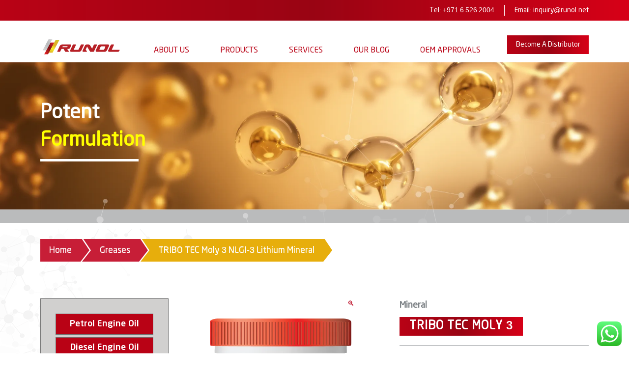

--- FILE ---
content_type: text/html; charset=UTF-8
request_url: https://runol.net/product/tribo-tec-moly-3-nlgi-3-lithium-mineral/
body_size: 12602
content:
<!doctype html><html
lang=en-US><head><style>img.lazy{min-height:1px}</style><link
rel=preload href=https://runol.net/core/modules/306719d3e1/pub/js/lazyload.min.js as=script><meta
name="MobileOptimized" content="width"><meta
name="HandheldFriendly" content="true"><meta
name="generator" content="Drupal 9 (https://www.drupal.org)"><title>TRIBO TEC Moly 3 NLGI-3 Lithium Mineral - Runol - World-class Lubricants &amp; Greases Featuring German Technology</title><meta
charset="UTF-8"><meta
name="viewport" content="width=device-width, initial-scale=1"><link
rel=icon type=image/png href=https://runol.net/core/views/9cfc7292f5/assets/images/favicon.png> <script async src="https://www.googletagmanager.com/gtag/js?id=G-YE9MYQF491"></script> <script>window.dataLayer=window.dataLayer||[];function gtag(){dataLayer.push(arguments);}
gtag('js',new Date());gtag('config','G-YE9MYQF491');</script> <meta
name='robots' content='index, follow, max-image-preview:large, max-snippet:-1, max-video-preview:-1'><style>img:is([sizes="auto" i], [sizes^="auto," i]){contain-intrinsic-size:3000px 1500px}</style><link
rel=canonical href=https://runol.net/product/tribo-tec-moly-3-nlgi-3-lithium-mineral/ ><meta
property="og:locale" content="en_US"><meta
property="og:type" content="article"><meta
property="og:title" content="TRIBO TEC Moly 3 NLGI-3 Lithium Mineral - Runol - World-class Lubricants &amp; Greases Featuring German Technology"><meta
property="og:description" content="TRIBO TEC Moly 3 Lithium NLGI-3 Mineral"><meta
property="og:url" content="https://runol.net/product/tribo-tec-moly-3-nlgi-3-lithium-mineral/"><meta
property="og:site_name" content="Runol - World-class Lubricants &amp; Greases Featuring German Technology"><meta
property="article:modified_time" content="2021-10-26T07:35:11+00:00"><meta
property="og:image" content="https://runol.net/storage/2021/08/TRIBO-TEC-Moly-3-1kg.webp"><meta
property="og:image:width" content="666"><meta
property="og:image:height" content="721"><meta
property="og:image:type" content="image/webp"><meta
name="twitter:card" content="summary_large_image"> <script type=application/ld+json class=yoast-schema-graph>{"@context":"https://schema.org","@graph":[{"@type":"WebPage","@id":"https://runol.net/product/tribo-tec-moly-3-nlgi-3-lithium-mineral/","url":"https://runol.net/product/tribo-tec-moly-3-nlgi-3-lithium-mineral/","name":"TRIBO TEC Moly 3 NLGI-3 Lithium Mineral - Runol - World-class Lubricants &amp; Greases Featuring German Technology","isPartOf":{"@id":"https://runol.net/#website"},"primaryImageOfPage":{"@id":"https://runol.net/product/tribo-tec-moly-3-nlgi-3-lithium-mineral/#primaryimage"},"image":{"@id":"https://runol.net/product/tribo-tec-moly-3-nlgi-3-lithium-mineral/#primaryimage"},"thumbnailUrl":"https://runol.net/storage/2021/08/TRIBO-TEC-Moly-3-1kg.webp","datePublished":"2021-07-07T06:58:36+00:00","dateModified":"2021-10-26T07:35:11+00:00","breadcrumb":{"@id":"https://runol.net/product/tribo-tec-moly-3-nlgi-3-lithium-mineral/#breadcrumb"},"inLanguage":"en-US","potentialAction":[{"@type":"ReadAction","target":["https://runol.net/product/tribo-tec-moly-3-nlgi-3-lithium-mineral/"]}]},{"@type":"ImageObject","inLanguage":"en-US","@id":"https://runol.net/product/tribo-tec-moly-3-nlgi-3-lithium-mineral/#primaryimage","url":"https://runol.net/storage/2021/08/TRIBO-TEC-Moly-3-1kg.webp","contentUrl":"https://runol.net/storage/2021/08/TRIBO-TEC-Moly-3-1kg.webp","width":666,"height":721,"caption":"TRIBO-TEC-Moly-3-1kg"},{"@type":"BreadcrumbList","@id":"https://runol.net/product/tribo-tec-moly-3-nlgi-3-lithium-mineral/#breadcrumb","itemListElement":[{"@type":"ListItem","position":1,"name":"Home","item":"https://runol.net/"},{"@type":"ListItem","position":2,"name":"Shop","item":"https://runol.net/shop/"},{"@type":"ListItem","position":3,"name":"TRIBO TEC Moly 3 NLGI-3 Lithium Mineral"}]},{"@type":"WebSite","@id":"https://runol.net/#website","url":"https://runol.net/","name":"Runol - World-class Lubricants &amp; Greases Featuring German Technology","description":"World-class Lubricants &amp; Greases Featuring German Technology","potentialAction":[{"@type":"SearchAction","target":{"@type":"EntryPoint","urlTemplate":"https://runol.net/?s={search_term_string}"},"query-input":{"@type":"PropertyValueSpecification","valueRequired":true,"valueName":"search_term_string"}}],"inLanguage":"en-US"}]}</script> <link
rel=dns-prefetch href=//js.hs-scripts.com><link
rel=stylesheet id=wp-block-library-css href=https://runol.net/lib/css/dist/block-library/style.min.css type=text/css media=all><link
rel=stylesheet id=advanced-posts-listing-advanced-posts-listing-block-style-css href=https://runol.net/core/modules/advanced-posts-listing/build/index.css type=text/css media=all><link
rel=stylesheet id=wc-blocks-vendors-style-css href=https://runol.net/core/modules/39d10ee62c/packages/woocommerce-blocks/build/wc-blocks-vendors-style.css type=text/css media=all><link
rel=stylesheet id=wc-blocks-style-css href=https://runol.net/core/modules/39d10ee62c/packages/woocommerce-blocks/build/wc-blocks-style.css type=text/css media=all><style id=classic-theme-styles-inline-css>/*! This file is auto-generated */
.wp-block-button__link{color:#fff;background-color:#32373c;border-radius:9999px;box-shadow:none;text-decoration:none;padding:calc(.667em + 2px) calc(1.333em + 2px);font-size:1.125em}.wp-block-file__button{background:#32373c;color:#fff;text-decoration:none}</style><style id=global-styles-inline-css>/*<![CDATA[*/:root{--wp--preset--aspect-ratio--square:1;--wp--preset--aspect-ratio--4-3:4/3;--wp--preset--aspect-ratio--3-4:3/4;--wp--preset--aspect-ratio--3-2:3/2;--wp--preset--aspect-ratio--2-3:2/3;--wp--preset--aspect-ratio--16-9:16/9;--wp--preset--aspect-ratio--9-16:9/16;--wp--preset--color--black:#000;--wp--preset--color--cyan-bluish-gray:#abb8c3;--wp--preset--color--white:#fff;--wp--preset--color--pale-pink:#f78da7;--wp--preset--color--vivid-red:#cf2e2e;--wp--preset--color--luminous-vivid-orange:#ff6900;--wp--preset--color--luminous-vivid-amber:#fcb900;--wp--preset--color--light-green-cyan:#7bdcb5;--wp--preset--color--vivid-green-cyan:#00d084;--wp--preset--color--pale-cyan-blue:#8ed1fc;--wp--preset--color--vivid-cyan-blue:#0693e3;--wp--preset--color--vivid-purple:#9b51e0;--wp--preset--gradient--vivid-cyan-blue-to-vivid-purple:linear-gradient(135deg,rgba(6,147,227,1) 0%,rgb(155,81,224) 100%);--wp--preset--gradient--light-green-cyan-to-vivid-green-cyan:linear-gradient(135deg,rgb(122,220,180) 0%,rgb(0,208,130) 100%);--wp--preset--gradient--luminous-vivid-amber-to-luminous-vivid-orange:linear-gradient(135deg,rgba(252,185,0,1) 0%,rgba(255,105,0,1) 100%);--wp--preset--gradient--luminous-vivid-orange-to-vivid-red:linear-gradient(135deg,rgba(255,105,0,1) 0%,rgb(207,46,46) 100%);--wp--preset--gradient--very-light-gray-to-cyan-bluish-gray:linear-gradient(135deg,rgb(238,238,238) 0%,rgb(169,184,195) 100%);--wp--preset--gradient--cool-to-warm-spectrum:linear-gradient(135deg,rgb(74,234,220) 0%,rgb(151,120,209) 20%,rgb(207,42,186) 40%,rgb(238,44,130) 60%,rgb(251,105,98) 80%,rgb(254,248,76) 100%);--wp--preset--gradient--blush-light-purple:linear-gradient(135deg,rgb(255,206,236) 0%,rgb(152,150,240) 100%);--wp--preset--gradient--blush-bordeaux:linear-gradient(135deg,rgb(254,205,165) 0%,rgb(254,45,45) 50%,rgb(107,0,62) 100%);--wp--preset--gradient--luminous-dusk:linear-gradient(135deg,rgb(255,203,112) 0%,rgb(199,81,192) 50%,rgb(65,88,208) 100%);--wp--preset--gradient--pale-ocean:linear-gradient(135deg,rgb(255,245,203) 0%,rgb(182,227,212) 50%,rgb(51,167,181) 100%);--wp--preset--gradient--electric-grass:linear-gradient(135deg,rgb(202,248,128) 0%,rgb(113,206,126) 100%);--wp--preset--gradient--midnight:linear-gradient(135deg,rgb(2,3,129) 0%,rgb(40,116,252) 100%);--wp--preset--font-size--small:13px;--wp--preset--font-size--medium:20px;--wp--preset--font-size--large:36px;--wp--preset--font-size--x-large:42px;--wp--preset--spacing--20:0.44rem;--wp--preset--spacing--30:0.67rem;--wp--preset--spacing--40:1rem;--wp--preset--spacing--50:1.5rem;--wp--preset--spacing--60:2.25rem;--wp--preset--spacing--70:3.38rem;--wp--preset--spacing--80:5.06rem;--wp--preset--shadow--natural:6px 6px 9px rgba(0, 0, 0, 0.2);--wp--preset--shadow--deep:12px 12px 50px rgba(0, 0, 0, 0.4);--wp--preset--shadow--sharp:6px 6px 0px rgba(0, 0, 0, 0.2);--wp--preset--shadow--outlined:6px 6px 0px -3px rgba(255, 255, 255, 1), 6px 6px rgba(0, 0, 0, 1);--wp--preset--shadow--crisp:6px 6px 0px rgba(0, 0, 0, 1)}:where(.is-layout-flex){gap:0.5em}:where(.is-layout-grid){gap:0.5em}body .is-layout-flex{display:flex}.is-layout-flex{flex-wrap:wrap;align-items:center}.is-layout-flex>:is(*,div){margin:0}body .is-layout-grid{display:grid}.is-layout-grid>:is(*,div){margin:0}:where(.wp-block-columns.is-layout-flex){gap:2em}:where(.wp-block-columns.is-layout-grid){gap:2em}:where(.wp-block-post-template.is-layout-flex){gap:1.25em}:where(.wp-block-post-template.is-layout-grid){gap:1.25em}.has-black-color{color:var(--wp--preset--color--black) !important}.has-cyan-bluish-gray-color{color:var(--wp--preset--color--cyan-bluish-gray) !important}.has-white-color{color:var(--wp--preset--color--white) !important}.has-pale-pink-color{color:var(--wp--preset--color--pale-pink) !important}.has-vivid-red-color{color:var(--wp--preset--color--vivid-red) !important}.has-luminous-vivid-orange-color{color:var(--wp--preset--color--luminous-vivid-orange) !important}.has-luminous-vivid-amber-color{color:var(--wp--preset--color--luminous-vivid-amber) !important}.has-light-green-cyan-color{color:var(--wp--preset--color--light-green-cyan) !important}.has-vivid-green-cyan-color{color:var(--wp--preset--color--vivid-green-cyan) !important}.has-pale-cyan-blue-color{color:var(--wp--preset--color--pale-cyan-blue) !important}.has-vivid-cyan-blue-color{color:var(--wp--preset--color--vivid-cyan-blue) !important}.has-vivid-purple-color{color:var(--wp--preset--color--vivid-purple) !important}.has-black-background-color{background-color:var(--wp--preset--color--black) !important}.has-cyan-bluish-gray-background-color{background-color:var(--wp--preset--color--cyan-bluish-gray) !important}.has-white-background-color{background-color:var(--wp--preset--color--white) !important}.has-pale-pink-background-color{background-color:var(--wp--preset--color--pale-pink) !important}.has-vivid-red-background-color{background-color:var(--wp--preset--color--vivid-red) !important}.has-luminous-vivid-orange-background-color{background-color:var(--wp--preset--color--luminous-vivid-orange) !important}.has-luminous-vivid-amber-background-color{background-color:var(--wp--preset--color--luminous-vivid-amber) !important}.has-light-green-cyan-background-color{background-color:var(--wp--preset--color--light-green-cyan) !important}.has-vivid-green-cyan-background-color{background-color:var(--wp--preset--color--vivid-green-cyan) !important}.has-pale-cyan-blue-background-color{background-color:var(--wp--preset--color--pale-cyan-blue) !important}.has-vivid-cyan-blue-background-color{background-color:var(--wp--preset--color--vivid-cyan-blue) !important}.has-vivid-purple-background-color{background-color:var(--wp--preset--color--vivid-purple) !important}.has-black-border-color{border-color:var(--wp--preset--color--black) !important}.has-cyan-bluish-gray-border-color{border-color:var(--wp--preset--color--cyan-bluish-gray) !important}.has-white-border-color{border-color:var(--wp--preset--color--white) !important}.has-pale-pink-border-color{border-color:var(--wp--preset--color--pale-pink) !important}.has-vivid-red-border-color{border-color:var(--wp--preset--color--vivid-red) !important}.has-luminous-vivid-orange-border-color{border-color:var(--wp--preset--color--luminous-vivid-orange) !important}.has-luminous-vivid-amber-border-color{border-color:var(--wp--preset--color--luminous-vivid-amber) !important}.has-light-green-cyan-border-color{border-color:var(--wp--preset--color--light-green-cyan) !important}.has-vivid-green-cyan-border-color{border-color:var(--wp--preset--color--vivid-green-cyan) !important}.has-pale-cyan-blue-border-color{border-color:var(--wp--preset--color--pale-cyan-blue) !important}.has-vivid-cyan-blue-border-color{border-color:var(--wp--preset--color--vivid-cyan-blue) !important}.has-vivid-purple-border-color{border-color:var(--wp--preset--color--vivid-purple) !important}.has-vivid-cyan-blue-to-vivid-purple-gradient-background{background:var(--wp--preset--gradient--vivid-cyan-blue-to-vivid-purple) !important}.has-light-green-cyan-to-vivid-green-cyan-gradient-background{background:var(--wp--preset--gradient--light-green-cyan-to-vivid-green-cyan) !important}.has-luminous-vivid-amber-to-luminous-vivid-orange-gradient-background{background:var(--wp--preset--gradient--luminous-vivid-amber-to-luminous-vivid-orange) !important}.has-luminous-vivid-orange-to-vivid-red-gradient-background{background:var(--wp--preset--gradient--luminous-vivid-orange-to-vivid-red) !important}.has-very-light-gray-to-cyan-bluish-gray-gradient-background{background:var(--wp--preset--gradient--very-light-gray-to-cyan-bluish-gray) !important}.has-cool-to-warm-spectrum-gradient-background{background:var(--wp--preset--gradient--cool-to-warm-spectrum) !important}.has-blush-light-purple-gradient-background{background:var(--wp--preset--gradient--blush-light-purple) !important}.has-blush-bordeaux-gradient-background{background:var(--wp--preset--gradient--blush-bordeaux) !important}.has-luminous-dusk-gradient-background{background:var(--wp--preset--gradient--luminous-dusk) !important}.has-pale-ocean-gradient-background{background:var(--wp--preset--gradient--pale-ocean) !important}.has-electric-grass-gradient-background{background:var(--wp--preset--gradient--electric-grass) !important}.has-midnight-gradient-background{background:var(--wp--preset--gradient--midnight) !important}.has-small-font-size{font-size:var(--wp--preset--font-size--small) !important}.has-medium-font-size{font-size:var(--wp--preset--font-size--medium) !important}.has-large-font-size{font-size:var(--wp--preset--font-size--large) !important}.has-x-large-font-size{font-size:var(--wp--preset--font-size--x-large) !important}:where(.wp-block-post-template.is-layout-flex){gap:1.25em}:where(.wp-block-post-template.is-layout-grid){gap:1.25em}:where(.wp-block-columns.is-layout-flex){gap:2em}:where(.wp-block-columns.is-layout-grid){gap:2em}:root :where(.wp-block-pullquote){font-size:1.5em;line-height:1.6}/*]]>*/</style><link
rel=stylesheet id=contact-form-7-css href=https://runol.net/core/modules/8516d2654f/includes/css/styles.css type=text/css media=all><link
rel=stylesheet id=eeb-css-frontend-css href=https://runol.net/core/modules/5cdd94763b/core/includes/assets/css/style.css type=text/css media=all><link
rel=stylesheet id=photoswipe-css href=https://runol.net/core/modules/39d10ee62c/assets/css/photoswipe/photoswipe.min.css type=text/css media=all><link
rel=stylesheet id=photoswipe-default-skin-css href=https://runol.net/core/modules/39d10ee62c/assets/css/photoswipe/default-skin/default-skin.min.css type=text/css media=all><link
rel=stylesheet id=woocommerce-layout-css href=https://runol.net/core/modules/39d10ee62c/assets/css/woocommerce-layout.css type=text/css media=all><link
rel=stylesheet id=woocommerce-smallscreen-css href=https://runol.net/core/modules/39d10ee62c/assets/css/woocommerce-smallscreen.css type=text/css media='only screen and (max-width: 768px)'><link
rel=stylesheet id=woocommerce-general-css href=https://runol.net/core/modules/39d10ee62c/assets/css/woocommerce.css type=text/css media=all><style id=woocommerce-inline-inline-css>.woocommerce form .form-row
.required{visibility:visible}</style><link
rel=stylesheet id=bootstrap-css-css href=https://runol.net/core/views/9cfc7292f5/assets/bootstrap/css/bootstrap.min.css type=text/css media=all><link
rel=stylesheet id=twenty-twenty-one-style-css href=https://runol.net/core/views/9cfc7292f5/design.css type=text/css media=all><link
rel=stylesheet id=fontscss-css href=https://runol.net/core/views/9cfc7292f5/assets/fonts/fonts.css type=text/css media=all><link
rel=stylesheet id=slickcss-css href=https://runol.net/core/views/9cfc7292f5/assets/css/slick.css type=text/css media=all><link
rel=stylesheet id=responsivecss-css href=https://runol.net/core/views/9cfc7292f5/assets/css/responsive.css type=text/css media=all><link
rel=stylesheet id=select2css-css href=https://runol.net/core/views/9cfc7292f5/assets/css/select2.min.css type=text/css media=all><link
rel=stylesheet id=animatecss-css href=https://runol.net/core/views/9cfc7292f5/assets/css/animate.css type=text/css media=all> <script src=https://runol.net/lib/js/jquery/jquery.min.js id=jquery-core-js></script> <script src=https://runol.net/lib/js/jquery/jquery-migrate.min.js id=jquery-migrate-js></script> <script src=https://runol.net/core/modules/5cdd94763b/core/includes/assets/js/custom.js id=eeb-js-frontend-js></script> <link
rel=shortlink href='https://runol.net/?p=983'> <script>var _hsq=_hsq||[];_hsq.push(["setContentType","blog-post"]);</script> <script>(function(){var hbspt=window.hbspt=window.hbspt||{};hbspt.forms=hbspt.forms||{};hbspt._wpFormsQueue=[];hbspt.enqueueForm=function(formDef){if(hbspt.forms&&hbspt.forms.create){hbspt.forms.create(formDef);}else{hbspt._wpFormsQueue.push(formDef);}}
if(!window.hbspt.forms.create){Object.defineProperty(window.hbspt.forms,'create',{configurable:true,get:function(){return hbspt._wpCreateForm;},set:function(value){hbspt._wpCreateForm=value;while(hbspt._wpFormsQueue.length){var formDef=hbspt._wpFormsQueue.shift();if(!document.currentScript){var formScriptId='leadin-forms-v2-js';hubspot.utils.currentScript=document.getElementById(formScriptId);}
hbspt._wpCreateForm.call(hbspt.forms,formDef);}},});}})();</script> <noscript><style>.woocommerce-product-gallery{opacity:1 !important}</style></noscript> <script>!function(f,b,e,v,n,t,s){if(f.fbq)return;n=f.fbq=function(){n.callMethod?n.callMethod.apply(n,arguments):n.queue.push(arguments)};if(!f._fbq)f._fbq=n;n.push=n;n.loaded=!0;n.version='2.0';n.queue=[];t=b.createElement(e);t.async=!0;t.src=v;s=b.getElementsByTagName(e)[0];s.parentNode.insertBefore(t,s)}(window,document,'script','https://connect.facebook.net/en_US/fbevents.js?v=next');</script> <script>var url=window.location.origin+'?ob=open-bridge';fbq('set','openbridge','1795654831230290',url);</script> <script>fbq('init','1795654831230290',{},{"agent":"wordpress-6.7.2-4.1.1"})</script><script>fbq('track','PageView',[]);</script><noscript><style>.lazyload[data-src]{display:none !important}</style></noscript><style>.lazyload{background-image:none !important}.lazyload:before{background-image:none !important}</style><link
rel=icon href=https://runol.net/storage/2021/06/favicon.png sizes=32x32><link
rel=icon href=https://runol.net/storage/2021/06/favicon.png sizes=192x192><link
rel=apple-touch-icon href=https://runol.net/storage/2021/06/favicon.png><meta
name="msapplication-TileImage" content="https://runol.net/storage/2021/06/favicon.png"><style id=wp-custom-css>.blog-middle-part{display:none}.blog-list ul>li{list-style:none}.certificate-container{border:4px
dashed #0055a5;padding:8px;display:inline-block;box-shadow:0 0 8px rgba(0,0,0,0.3)}.certificate-container
img{max-width:100%;display:block}</style></head><body
class="product-template-default single single-product postid-983 theme-runol woocommerce woocommerce-page woocommerce-no-js product-tribo-tec-moly-3-nlgi-3-lithium-mineral"> <script data-cfasync=false>var ewww_webp_supported=false;</script> <noscript>
<img
class=lazy height=1 width=1 style=display:none alt=fbpx
src="data:image/svg+xml,%3Csvg%20xmlns='http://www.w3.org/2000/svg'%20viewBox='0%200%201%201'%3E%3C/svg%3E" data-src="https://www.facebook.com/tr?id=1795654831230290&ev=PageView&noscript=1">
</noscript><div
class="overlay cf"></div><div
class=mobile-nav-block><div
class=mobile-nav-block-inner><div
class=top-bar-menu><div
class="close-menu slider-switch view-maxi">
<span
class=lines></span></div></div><div
class=nav-content><ul
id=menu-primary-menu class=menu><li
id=menu-item-107 class="menu-item menu-item-type-post_type menu-item-object-page menu-item-107"><a
href=https://runol.net/about-us/ >About Us</a></li>
<li
id=menu-item-108 class="has-dropdown menu-item menu-item-type-custom menu-item-object-custom menu-item-has-children menu-item-108"><a
href=#>Products</a><ul
class=sub-menu>
<li
id=menu-item-159 class="small-img menu-item menu-item-type-taxonomy menu-item-object-product_cat menu-item-159"><a
href=https://runol.net/product-category/petrol-engine-oil/ ><div
class=menu-image><img
class=lazy src="data:image/svg+xml,%3Csvg%20xmlns='http://www.w3.org/2000/svg'%20viewBox='0%200%201%201'%3E%3C/svg%3E" data-src=https://runol.net/storage/2021/06/petrol.png alt="Petrol Engine Oil"></div> Petrol Engine Oil</a></li>
<li
id=menu-item-154 class="menu-item menu-item-type-taxonomy menu-item-object-product_cat menu-item-154"><a
href=https://runol.net/product-category/diesel-engine-oil/ ><div
class=menu-image><img
src="[data-uri]" alt="Diesel Engine Oil" data-src=https://runol.net/storage/2021/06/diesel.png class=lazyload><noscript><img
class=lazy src="data:image/svg+xml,%3Csvg%20xmlns='http://www.w3.org/2000/svg'%20viewBox='0%200%201%201'%3E%3C/svg%3E" data-src=https://runol.net/storage/2021/06/diesel.png alt="Diesel Engine Oil" data-eio=l></noscript></div> Diesel Engine Oil</a></li>
<li
id=menu-item-158 class="custom-height menu-item menu-item-type-taxonomy menu-item-object-product_cat menu-item-158"><a
href=https://runol.net/product-category/motorcycle-oil/ ><div
class=menu-image><img
src="[data-uri]" alt="Motorcycle Oil" data-src=https://runol.net/storage/2021/07/motorcycle-icons-01.png class=lazyload><noscript><img
class=lazy src="data:image/svg+xml,%3Csvg%20xmlns='http://www.w3.org/2000/svg'%20viewBox='0%200%201%201'%3E%3C/svg%3E" data-src=https://runol.net/storage/2021/07/motorcycle-icons-01.png alt="Motorcycle Oil" data-eio=l></noscript></div> Motorcycle Oil</a></li>
<li
id=menu-item-160 class="menu-item menu-item-type-taxonomy menu-item-object-product_cat menu-item-160"><a
href=https://runol.net/product-category/transmission-fluid/ ><div
class=menu-image><img
src="[data-uri]" alt="Transmission Fluid" data-src=https://runol.net/storage/2021/06/transmission-fluid-1.png class=lazyload><noscript><img
class=lazy src="data:image/svg+xml,%3Csvg%20xmlns='http://www.w3.org/2000/svg'%20viewBox='0%200%201%201'%3E%3C/svg%3E" data-src=https://runol.net/storage/2021/06/transmission-fluid-1.png alt="Transmission Fluid" data-eio=l></noscript></div> Transmission Fluid</a></li>
<li
id=menu-item-151 class="menu-item menu-item-type-taxonomy menu-item-object-product_cat menu-item-151"><a
href=https://runol.net/product-category/automotive-gear-oil/ ><div
class=menu-image><img
src="[data-uri]" alt="Automotive Gear Oil" data-src=https://runol.net/storage/2021/06/automotive-gear-oil.png class=lazyload><noscript><img
class=lazy src="data:image/svg+xml,%3Csvg%20xmlns='http://www.w3.org/2000/svg'%20viewBox='0%200%201%201'%3E%3C/svg%3E" data-src=https://runol.net/storage/2021/06/automotive-gear-oil.png alt="Automotive Gear Oil" data-eio=l></noscript></div> Automotive Gear Oil</a></li>
<li
id=menu-item-152 class="menu-item menu-item-type-taxonomy menu-item-object-product_cat menu-item-152"><a
href=https://runol.net/product-category/break-fluid/ ><div
class=menu-image><img
src="[data-uri]" alt="Brake Fluid" data-src=https://runol.net/storage/2021/06/break-fluid.png class=lazyload><noscript><img
class=lazy src="data:image/svg+xml,%3Csvg%20xmlns='http://www.w3.org/2000/svg'%20viewBox='0%200%201%201'%3E%3C/svg%3E" data-src=https://runol.net/storage/2021/06/break-fluid.png alt="Brake Fluid" data-eio=l></noscript></div> Brake Fluid</a></li>
<li
id=menu-item-153 class="menu-item menu-item-type-taxonomy menu-item-object-product_cat menu-item-153"><a
href=https://runol.net/product-category/coolant-antifreeze/ ><div
class=menu-image><img
src="[data-uri]" alt="Coolant &amp; Antifreeze" data-src=https://runol.net/storage/2021/06/cooloant-anitfreeze.png class=lazyload><noscript><img
class=lazy src="data:image/svg+xml,%3Csvg%20xmlns='http://www.w3.org/2000/svg'%20viewBox='0%200%201%201'%3E%3C/svg%3E" data-src=https://runol.net/storage/2021/06/cooloant-anitfreeze.png alt="Coolant &amp; Antifreeze" data-eio=l></noscript></div> Coolant &amp; Antifreeze</a></li>
<li
id=menu-item-157 class="custom-height menu-item menu-item-type-taxonomy menu-item-object-product_cat menu-item-157"><a
href=https://runol.net/product-category/industrial-gear-oil/ ><div
class=menu-image><img
src="[data-uri]" alt="Industrial Gear Oil" data-src=https://runol.net/storage/2021/07/industrial.png class=lazyload><noscript><img
class=lazy src="data:image/svg+xml,%3Csvg%20xmlns='http://www.w3.org/2000/svg'%20viewBox='0%200%201%201'%3E%3C/svg%3E" data-src=https://runol.net/storage/2021/07/industrial.png alt="Industrial Gear Oil" data-eio=l></noscript></div> Industrial Gear Oil</a></li>
<li
id=menu-item-156 class="menu-item menu-item-type-taxonomy menu-item-object-product_cat menu-item-156"><a
href=https://runol.net/product-category/hydraulic-fluid/ ><div
class=menu-image><img
src="[data-uri]" alt="Hydraulic Fluid" data-src=https://runol.net/storage/2021/06/hydraulic-oil.png class=lazyload><noscript><img
class=lazy src="data:image/svg+xml,%3Csvg%20xmlns='http://www.w3.org/2000/svg'%20viewBox='0%200%201%201'%3E%3C/svg%3E" data-src=https://runol.net/storage/2021/06/hydraulic-oil.png alt="Hydraulic Fluid" data-eio=l></noscript></div> Hydraulic Fluid</a></li>
<li
id=menu-item-155 class="menu-item menu-item-type-taxonomy menu-item-object-product_cat current-product-ancestor current-menu-parent current-product-parent menu-item-155"><a
href=https://runol.net/product-category/greases/ ><div
class=menu-image><img
src="[data-uri]" alt=Greases data-src=https://runol.net/storage/2021/06/greases.png class=lazyload><noscript><img
class=lazy src="data:image/svg+xml,%3Csvg%20xmlns='http://www.w3.org/2000/svg'%20viewBox='0%200%201%201'%3E%3C/svg%3E" data-src=https://runol.net/storage/2021/06/greases.png alt=Greases data-eio=l></noscript></div> Greases</a></li></ul>
</li>
<li
id=menu-item-109 class="has-dropdown services-menu menu-item menu-item-type-custom menu-item-object-custom menu-item-has-children menu-item-109"><a
href=#>Services</a><ul
class=sub-menu>
<li
id=menu-item-161 class="menu-item menu-item-type-post_type menu-item-object-page menu-item-161"><a
href=https://runol.net/oil-analysis/ ><div
class=menu-image><img
src="[data-uri]" alt="Oil Analysis" data-src=https://runol.net/storage/2021/06/oil-icon.png class=lazyload><noscript><img
class=lazy src="data:image/svg+xml,%3Csvg%20xmlns='http://www.w3.org/2000/svg'%20viewBox='0%200%201%201'%3E%3C/svg%3E" data-src=https://runol.net/storage/2021/06/oil-icon.png alt="Oil Analysis" data-eio=l></noscript></div> Oil Analysis</a></li>
<li
id=menu-item-163 class="menu-item menu-item-type-post_type menu-item-object-page menu-item-163"><a
href=https://runol.net/toll-blending/ ><div
class=menu-image><img
src="[data-uri]" alt="Toll Blending" data-src=https://runol.net/storage/2021/06/toll-blending-icon.png class=lazyload><noscript><img
class=lazy src="data:image/svg+xml,%3Csvg%20xmlns='http://www.w3.org/2000/svg'%20viewBox='0%200%201%201'%3E%3C/svg%3E" data-src=https://runol.net/storage/2021/06/toll-blending-icon.png alt="Toll Blending" data-eio=l></noscript></div> Toll Blending</a></li>
<li
id=menu-item-162 class="menu-item menu-item-type-post_type menu-item-object-page current-product-parent menu-item-162"><a
href=https://runol.net/private-label/ ><div
class=menu-image><img
src="[data-uri]" alt="Private Label" data-src=https://runol.net/storage/2021/06/private-labelling-icon.png class=lazyload><noscript><img
class=lazy src="data:image/svg+xml,%3Csvg%20xmlns='http://www.w3.org/2000/svg'%20viewBox='0%200%201%201'%3E%3C/svg%3E" data-src=https://runol.net/storage/2021/06/private-labelling-icon.png alt="Private Label" data-eio=l></noscript></div> Private Label</a></li></ul>
</li>
<li
id=menu-item-110 class="menu-item menu-item-type-post_type menu-item-object-page menu-item-110"><a
href=https://runol.net/blog2/ >Our Blog</a></li>
<li
id=menu-item-3499 class="menu-item menu-item-type-post_type menu-item-object-page menu-item-3499"><a
href=https://runol.net/oem-approvals-certificates/ >OEM Approvals</a></li></ul></div></div></div><div
id=page class=site><header><div
class=header-top-bar><div
class=container><p
class="header-top-info tel">
Tel:
<a
href=tel:97165262004> +971 6 526 2004</a></p><p
class="header-top-info  email">
Email:	<a
href=javascript:; data-enc-email=vadhvel[at]ehaby.arg class=mail-link data-wpel-link=ignore><span
id=eeb-396822-123189></span><script>document.getElementById("eeb-396822-123189").innerHTML=eval(decodeURIComponent("%27%69%6e%71%75%69%72%79%40%72%75%6e%6f%6c%2e%6e%65%74%27"))</script><noscript>*protected email*</noscript></a></p></div></div><div
class="header-bottom-bar "><div
class=container><div
class=row><div
class="header-logo col-md-2 col-sm-6">
<a
href=https://runol.net><img
src="[data-uri]" alt=runol-new-logo title=Runol data-src=https://runol.net/storage/2021/07/runol-new-logo.png class=lazyload><noscript><img
class=lazy src="data:image/svg+xml,%3Csvg%20xmlns='http://www.w3.org/2000/svg'%20viewBox='0%200%201%201'%3E%3C/svg%3E" data-src=https://runol.net/storage/2021/07/runol-new-logo.png alt=runol-new-logo title=Runol data-eio=l></noscript> </a></div><div
class="header-nav col-md-8 col-sm-12"><ul
id=menu-primary-menu-1 class=menu><li
class="menu-item menu-item-type-post_type menu-item-object-page menu-item-107"><a
href=https://runol.net/about-us/ >About Us</a></li>
<li
class="has-dropdown menu-item menu-item-type-custom menu-item-object-custom menu-item-has-children menu-item-108"><a
href=#>Products</a><ul
class=sub-menu>
<li
class="small-img menu-item menu-item-type-taxonomy menu-item-object-product_cat menu-item-159"><a
href=https://runol.net/product-category/petrol-engine-oil/ ><div
class=menu-image><img
class=lazy src="data:image/svg+xml,%3Csvg%20xmlns='http://www.w3.org/2000/svg'%20viewBox='0%200%201%201'%3E%3C/svg%3E" data-src=https://runol.net/storage/2021/06/petrol.png alt="Petrol Engine Oil"></div> Petrol Engine Oil</a></li>
<li
class="menu-item menu-item-type-taxonomy menu-item-object-product_cat menu-item-154"><a
href=https://runol.net/product-category/diesel-engine-oil/ ><div
class=menu-image><img
src="[data-uri]" alt="Diesel Engine Oil" data-src=https://runol.net/storage/2021/06/diesel.png class=lazyload><noscript><img
class=lazy src="data:image/svg+xml,%3Csvg%20xmlns='http://www.w3.org/2000/svg'%20viewBox='0%200%201%201'%3E%3C/svg%3E" data-src=https://runol.net/storage/2021/06/diesel.png alt="Diesel Engine Oil" data-eio=l></noscript></div> Diesel Engine Oil</a></li>
<li
class="custom-height menu-item menu-item-type-taxonomy menu-item-object-product_cat menu-item-158"><a
href=https://runol.net/product-category/motorcycle-oil/ ><div
class=menu-image><img
src="[data-uri]" alt="Motorcycle Oil" data-src=https://runol.net/storage/2021/07/motorcycle-icons-01.png class=lazyload><noscript><img
class=lazy src="data:image/svg+xml,%3Csvg%20xmlns='http://www.w3.org/2000/svg'%20viewBox='0%200%201%201'%3E%3C/svg%3E" data-src=https://runol.net/storage/2021/07/motorcycle-icons-01.png alt="Motorcycle Oil" data-eio=l></noscript></div> Motorcycle Oil</a></li>
<li
class="menu-item menu-item-type-taxonomy menu-item-object-product_cat menu-item-160"><a
href=https://runol.net/product-category/transmission-fluid/ ><div
class=menu-image><img
src="[data-uri]" alt="Transmission Fluid" data-src=https://runol.net/storage/2021/06/transmission-fluid-1.png class=lazyload><noscript><img
class=lazy src="data:image/svg+xml,%3Csvg%20xmlns='http://www.w3.org/2000/svg'%20viewBox='0%200%201%201'%3E%3C/svg%3E" data-src=https://runol.net/storage/2021/06/transmission-fluid-1.png alt="Transmission Fluid" data-eio=l></noscript></div> Transmission Fluid</a></li>
<li
class="menu-item menu-item-type-taxonomy menu-item-object-product_cat menu-item-151"><a
href=https://runol.net/product-category/automotive-gear-oil/ ><div
class=menu-image><img
src="[data-uri]" alt="Automotive Gear Oil" data-src=https://runol.net/storage/2021/06/automotive-gear-oil.png class=lazyload><noscript><img
class=lazy src="data:image/svg+xml,%3Csvg%20xmlns='http://www.w3.org/2000/svg'%20viewBox='0%200%201%201'%3E%3C/svg%3E" data-src=https://runol.net/storage/2021/06/automotive-gear-oil.png alt="Automotive Gear Oil" data-eio=l></noscript></div> Automotive Gear Oil</a></li>
<li
class="menu-item menu-item-type-taxonomy menu-item-object-product_cat menu-item-152"><a
href=https://runol.net/product-category/break-fluid/ ><div
class=menu-image><img
src="[data-uri]" alt="Brake Fluid" data-src=https://runol.net/storage/2021/06/break-fluid.png class=lazyload><noscript><img
class=lazy src="data:image/svg+xml,%3Csvg%20xmlns='http://www.w3.org/2000/svg'%20viewBox='0%200%201%201'%3E%3C/svg%3E" data-src=https://runol.net/storage/2021/06/break-fluid.png alt="Brake Fluid" data-eio=l></noscript></div> Brake Fluid</a></li>
<li
class="menu-item menu-item-type-taxonomy menu-item-object-product_cat menu-item-153"><a
href=https://runol.net/product-category/coolant-antifreeze/ ><div
class=menu-image><img
src="[data-uri]" alt="Coolant &amp; Antifreeze" data-src=https://runol.net/storage/2021/06/cooloant-anitfreeze.png class=lazyload><noscript><img
class=lazy src="data:image/svg+xml,%3Csvg%20xmlns='http://www.w3.org/2000/svg'%20viewBox='0%200%201%201'%3E%3C/svg%3E" data-src=https://runol.net/storage/2021/06/cooloant-anitfreeze.png alt="Coolant &amp; Antifreeze" data-eio=l></noscript></div> Coolant &amp; Antifreeze</a></li>
<li
class="custom-height menu-item menu-item-type-taxonomy menu-item-object-product_cat menu-item-157"><a
href=https://runol.net/product-category/industrial-gear-oil/ ><div
class=menu-image><img
src="[data-uri]" alt="Industrial Gear Oil" data-src=https://runol.net/storage/2021/07/industrial.png class=lazyload><noscript><img
class=lazy src="data:image/svg+xml,%3Csvg%20xmlns='http://www.w3.org/2000/svg'%20viewBox='0%200%201%201'%3E%3C/svg%3E" data-src=https://runol.net/storage/2021/07/industrial.png alt="Industrial Gear Oil" data-eio=l></noscript></div> Industrial Gear Oil</a></li>
<li
class="menu-item menu-item-type-taxonomy menu-item-object-product_cat menu-item-156"><a
href=https://runol.net/product-category/hydraulic-fluid/ ><div
class=menu-image><img
src="[data-uri]" alt="Hydraulic Fluid" data-src=https://runol.net/storage/2021/06/hydraulic-oil.png class=lazyload><noscript><img
class=lazy src="data:image/svg+xml,%3Csvg%20xmlns='http://www.w3.org/2000/svg'%20viewBox='0%200%201%201'%3E%3C/svg%3E" data-src=https://runol.net/storage/2021/06/hydraulic-oil.png alt="Hydraulic Fluid" data-eio=l></noscript></div> Hydraulic Fluid</a></li>
<li
class="menu-item menu-item-type-taxonomy menu-item-object-product_cat current-product-ancestor current-menu-parent current-product-parent menu-item-155"><a
href=https://runol.net/product-category/greases/ ><div
class=menu-image><img
src="[data-uri]" alt=Greases data-src=https://runol.net/storage/2021/06/greases.png class=lazyload><noscript><img
class=lazy src="data:image/svg+xml,%3Csvg%20xmlns='http://www.w3.org/2000/svg'%20viewBox='0%200%201%201'%3E%3C/svg%3E" data-src=https://runol.net/storage/2021/06/greases.png alt=Greases data-eio=l></noscript></div> Greases</a></li></ul>
</li>
<li
class="has-dropdown services-menu menu-item menu-item-type-custom menu-item-object-custom menu-item-has-children menu-item-109"><a
href=#>Services</a><ul
class=sub-menu>
<li
class="menu-item menu-item-type-post_type menu-item-object-page menu-item-161"><a
href=https://runol.net/oil-analysis/ ><div
class=menu-image><img
src="[data-uri]" alt="Oil Analysis" data-src=https://runol.net/storage/2021/06/oil-icon.png class=lazyload><noscript><img
class=lazy src="data:image/svg+xml,%3Csvg%20xmlns='http://www.w3.org/2000/svg'%20viewBox='0%200%201%201'%3E%3C/svg%3E" data-src=https://runol.net/storage/2021/06/oil-icon.png alt="Oil Analysis" data-eio=l></noscript></div> Oil Analysis</a></li>
<li
class="menu-item menu-item-type-post_type menu-item-object-page menu-item-163"><a
href=https://runol.net/toll-blending/ ><div
class=menu-image><img
src="[data-uri]" alt="Toll Blending" data-src=https://runol.net/storage/2021/06/toll-blending-icon.png class=lazyload><noscript><img
class=lazy src="data:image/svg+xml,%3Csvg%20xmlns='http://www.w3.org/2000/svg'%20viewBox='0%200%201%201'%3E%3C/svg%3E" data-src=https://runol.net/storage/2021/06/toll-blending-icon.png alt="Toll Blending" data-eio=l></noscript></div> Toll Blending</a></li>
<li
class="menu-item menu-item-type-post_type menu-item-object-page current-product-parent menu-item-162"><a
href=https://runol.net/private-label/ ><div
class=menu-image><img
src="[data-uri]" alt="Private Label" data-src=https://runol.net/storage/2021/06/private-labelling-icon.png class=lazyload><noscript><img
class=lazy src="data:image/svg+xml,%3Csvg%20xmlns='http://www.w3.org/2000/svg'%20viewBox='0%200%201%201'%3E%3C/svg%3E" data-src=https://runol.net/storage/2021/06/private-labelling-icon.png alt="Private Label" data-eio=l></noscript></div> Private Label</a></li></ul>
</li>
<li
class="menu-item menu-item-type-post_type menu-item-object-page menu-item-110"><a
href=https://runol.net/blog2/ >Our Blog</a></li>
<li
class="menu-item menu-item-type-post_type menu-item-object-page menu-item-3499"><a
href=https://runol.net/oem-approvals-certificates/ >OEM Approvals</a></li></ul></div><div
class="header-btn col-md-2 col-sm-6">
<a
href=https://runol.net/become-a-distributor/ class=distributor-btn>Become a Distributor </a></div></div><div
class=mobile-Hamburger>
<a
href=javascript:; class=slider-switch>
<span
class=lines></span>
</a></div></div></div></header><div
id=content class=site-content><div
id=primary class=content-area><main
id=main class=site-main role=main><section
class=inner-page-banner><div
class=banner-image >
<img
src="[data-uri]" alt=inner-banner title="TRIBO TEC Moly 3 NLGI-3 Lithium Mineral" data-src=https://runol.net/storage/2021/08/product-info-header-image.webp class=lazyload><noscript><img
class=lazy src="data:image/svg+xml,%3Csvg%20xmlns='http://www.w3.org/2000/svg'%20viewBox='0%200%201%201'%3E%3C/svg%3E" data-src=https://runol.net/storage/2021/08/product-info-header-image.webp alt=inner-banner title="TRIBO TEC Moly 3 NLGI-3 Lithium Mineral" data-eio=l></noscript><div
class=container><div
class=banner-content><h1>Potent<br>
<span
style="color: #ffff00;">Formulation</span></h1></div></div></div></section><div
class="grey-bar lazyload" style data-bg=https://runol.net/core/views/9cfc7292f5/assets/images/grey-bar-category.png></div><section
class=molecule><section
class=breadcrumbs-sect><div
class=container><div
class=woocommerce-breadcrumb><ul
id=breadcrumbs-two><li><a
href=https://runol.net>Home</a></li><li><a
href=https://runol.net/product-category/greases/ >Greases</a></li><li>TRIBO TEC Moly 3 NLGI-3 Lithium Mineral</li></ul></div></div></section><section
class=product-content><div
class=container><div
class=row><div
class="col-md-3 sidebar-wrap"><div
class="product-sidebar sticky-top"><ul
class=sidebar-list>
<li
class><a
href=https://runol.net/product-category/petrol-engine-oil/ >Petrol Engine Oil</a></li>
<li
class><a
href=https://runol.net/product-category/diesel-engine-oil/ >Diesel Engine Oil</a></li>
<li
class><a
href=https://runol.net/product-category/motorcycle-oil/ >Motorcycle Oil</a></li>
<li
class><a
href=https://runol.net/product-category/transmission-fluid/ >Transmission Fluid</a></li>
<li
class><a
href=https://runol.net/product-category/automotive-gear-oil/ >Automotive Gear Oil</a></li>
<li
class><a
href=https://runol.net/product-category/break-fluid/ >Brake Fluid</a></li>
<li
class><a
href=https://runol.net/product-category/coolant-antifreeze/ >Coolant &amp; Antifreeze</a></li>
<li
class><a
href=https://runol.net/product-category/industrial-gear-oil/ >Industrial Gear Oil</a></li>
<li
class><a
href=https://runol.net/product-category/hydraulic-fluid/ >Hydraulic Fluid</a></li>
<li
class=active><a
href=https://runol.net/product-category/greases/ >Greases</a></li></ul></div></div><div
class="col-md-9 product-details"><div
class=row><div
class=col-md-6><div
class="woocommerce-product-gallery woocommerce-product-gallery--with-images woocommerce-product-gallery--columns-4 images" data-columns=4 style="opacity: 0; transition: opacity .25s ease-in-out;"><figure
class=woocommerce-product-gallery__wrapper><div
data-thumb=https://runol.net/storage/2021/08/TRIBO-TEC-Moly-3-1kg.webp data-thumb-alt=TRIBO-TEC-Moly-3-1kg class=woocommerce-product-gallery__image><a
href=https://runol.net/storage/2021/08/TRIBO-TEC-Moly-3-1kg.webp><img
width=666 height=721 src=https://runol.net/storage/2021/08/TRIBO-TEC-Moly-3-1kg.webp class=wp-post-image alt="TRIBO TEC Moly 3 NLGI-3 Lithium Mineral" title="TRIBO TEC Moly 3" data-caption data-src=https://runol.net/storage/2021/08/TRIBO-TEC-Moly-3-1kg.webp data-large_image=https://runol.net/storage/2021/08/TRIBO-TEC-Moly-3-1kg.webp data-large_image_width=666 data-large_image_height=721 decoding=async fetchpriority=high srcset="https://runol.net/storage/2021/08/TRIBO-TEC-Moly-3-1kg.webp 666w, https://runol.net/storage/2021/08/TRIBO-TEC-Moly-3-1kg-200x217.webp 200w, https://runol.net/storage/2021/08/TRIBO-TEC-Moly-3-1kg-139x150.webp 139w, https://runol.net/storage/2021/08/TRIBO-TEC-Moly-3-1kg-277x300.webp 277w" sizes="(max-width: 666px) 100vw, 666px"></a></div><div
data-thumb=https://runol.net/storage/2021/08/TRIBO-TEC-Moly-3-1kg.webp data-thumb-alt=TRIBO-TEC-Moly-3-1kg class=woocommerce-product-gallery__image><a
href=https://runol.net/storage/2021/08/TRIBO-TEC-Moly-3-1kg.webp><img
width=666 height=721 src=https://runol.net/storage/2021/08/TRIBO-TEC-Moly-3-1kg.webp class alt="TRIBO TEC Moly 3 NLGI-3 Lithium Mineral" title="TRIBO TEC Moly 3" data-caption data-src=https://runol.net/storage/2021/08/TRIBO-TEC-Moly-3-1kg.webp data-large_image=https://runol.net/storage/2021/08/TRIBO-TEC-Moly-3-1kg.webp data-large_image_width=666 data-large_image_height=721 decoding=async srcset="https://runol.net/storage/2021/08/TRIBO-TEC-Moly-3-1kg.webp 666w, https://runol.net/storage/2021/08/TRIBO-TEC-Moly-3-1kg-200x217.webp 200w, https://runol.net/storage/2021/08/TRIBO-TEC-Moly-3-1kg-139x150.webp 139w, https://runol.net/storage/2021/08/TRIBO-TEC-Moly-3-1kg-277x300.webp 277w" sizes="(max-width: 666px) 100vw, 666px"></a></div></figure></div></div><div
class="col-md-6 prod-desc"><div
class="product-type inline text-left"><p>Mineral</p></div><h4>TRIBO TEC Moly 3</h4>
<span
class=grey-line></span><div
class="product-info  text-left"><div
class="api-info inline">
<span
class=yellow-title>API: </span><p>Lithium</p></div><div
class="grade-info inline">
<span
class=yellow-title>Viscosity Grade: </span><p>NLGI-3</p></div></div><div
class="packaging-info inline text-left"><span
class=yellow-title>Packaging: </span><p>15KG,&nbsp;</p><p>180KG,&nbsp;</p><p>250G,&nbsp;</p><p>500G,&nbsp;</p><p>1KG,&nbsp;</p><p>5KG,&nbsp;</p><p>10KG</p></div><p>The TRIBO Lithium greases have been designed using the most specialized blend of base stocks and thickeners which impart high pressure resistance and load bearing capacity to metal components. Slick and smooth, the top-notch blend also serves to function as a robust protective layer against the formation of rust, and damage caused by wear, fluid aging and water wash. Also provides optimal lubrication at a huge range of temperatures to allow the system to withstand pressure whilst maintaining structural integrity and stability.</p><div
class=product-btn><div
class=flex-block><form
name=quote-form method=post  id=quote-form action=/get-a-quote/ >
<input
type=hidden name=productname value="TRIBO TEC Moly 3 NLGI-3 Lithium Mineral">
<input
type=hidden name=productcat value=Greases>
<input
type=submit value="Get a Quote" class=get-quote></form></div><div
class=flex-block>
<a
href=https://runol.net/storage/2021/10/MSDS-Runol-Tribo-Tec-Moly-3-NLGI-3-Lithium.pdf target=_blank class=sds-btn>Download MSDS</a></div></div></div></div><div
class=extra-info><div
class=accordion></div></div></div></div></div></section></section></main></div></div><footer
id=colophon class="site-footer lazy" role=contentinfo style data-bg="url('https://runol.net/storage/2021/06/footer-bg.png')"><div
class=container><div
class=row><div
class="col-md-3 footer-row col-sm-6"><div
class=footer-sect>
<a
href=https://runol.net class=footer-logo><img
src="[data-uri]" alt=runol-logo-white-background title=runol-logo-white-background data-src=https://runol.net/storage/2021/07/runol-logo-white-background.png class=lazyload><noscript><img
class=lazy src="data:image/svg+xml,%3Csvg%20xmlns='http://www.w3.org/2000/svg'%20viewBox='0%200%201%201'%3E%3C/svg%3E" data-src=https://runol.net/storage/2021/07/runol-logo-white-background.png alt=runol-logo-white-background title=runol-logo-white-background data-eio=l></noscript> </a><h3 class="slogan">Engineering Power</h3><div
class=social>
<a
href=https://www.facebook.com/runoloil class="social-links first" target=_blank><img
src="[data-uri]" alt=social-icon title=social-icon data-src=https://runol.net/core/views/9cfc7292f5/assets/images/facebook-icon.png class=lazyload><noscript><img
class=lazy src="data:image/svg+xml,%3Csvg%20xmlns='http://www.w3.org/2000/svg'%20viewBox='0%200%201%201'%3E%3C/svg%3E" data-src=https://runol.net/core/views/9cfc7292f5/assets/images/facebook-icon.png alt=social-icon title=social-icon data-eio=l></noscript></a>
<a
href=https://www.instagram.com/runollubricants class=social-links target=_blank><img
src="[data-uri]" alt=social-icon title=social-icon data-src=https://runol.net/core/views/9cfc7292f5/assets/images/instagram-icon.png class=lazyload><noscript><img
class=lazy src="data:image/svg+xml,%3Csvg%20xmlns='http://www.w3.org/2000/svg'%20viewBox='0%200%201%201'%3E%3C/svg%3E" data-src=https://runol.net/core/views/9cfc7292f5/assets/images/instagram-icon.png alt=social-icon title=social-icon data-eio=l></noscript></a>
<a
href=https://twitter.com/runollubricant class=social-links target=_blank><img
src="[data-uri]" alt=social-icon title=social-icon data-src=https://runol.net/core/views/9cfc7292f5/assets/images/twitter-icon.png class=lazyload><noscript><img
class=lazy src="data:image/svg+xml,%3Csvg%20xmlns='http://www.w3.org/2000/svg'%20viewBox='0%200%201%201'%3E%3C/svg%3E" data-src=https://runol.net/core/views/9cfc7292f5/assets/images/twitter-icon.png alt=social-icon title=social-icon data-eio=l></noscript></a>
<a
href=https://www.pinterest.com/runollubricant class=social-links target=_blank><img
src="[data-uri]" alt=social-icon title=social-icon data-src=https://runol.net/core/views/9cfc7292f5/assets/images/pinterest-icon.png class=lazyload><noscript><img
class=lazy src="data:image/svg+xml,%3Csvg%20xmlns='http://www.w3.org/2000/svg'%20viewBox='0%200%201%201'%3E%3C/svg%3E" data-src=https://runol.net/core/views/9cfc7292f5/assets/images/pinterest-icon.png alt=social-icon title=social-icon data-eio=l></noscript></a>
<a
href=https://www.linkedin.com/company/runol class=social-links target=_blank><img
src="[data-uri]" alt=social-icon title=social-icon data-src=https://runol.net/core/views/9cfc7292f5/assets/images/linkedin-icon.png class=lazyload><noscript><img
class=lazy src="data:image/svg+xml,%3Csvg%20xmlns='http://www.w3.org/2000/svg'%20viewBox='0%200%201%201'%3E%3C/svg%3E" data-src=https://runol.net/core/views/9cfc7292f5/assets/images/linkedin-icon.png alt=social-icon title=social-icon data-eio=l></noscript></a></div>
<a
href=https://runol.net/get-a-quote/ class=quote-btn>Get a Quote</a></div></div><div
class="col-md-3 footer-row col-sm-6"><div
class="explore-sect footer-menu"><h3 class="footer-sect-heading">Explore</h3><ul
id=menu-footer-explore-menu class=menu><li
id=menu-item-127 class="menu-item menu-item-type-post_type menu-item-object-page menu-item-127"><a
href=https://runol.net/about-us/ >About Us</a></li>
<li
id=menu-item-128 class="menu-item menu-item-type-post_type menu-item-object-page menu-item-128"><a
href=https://runol.net/become-a-distributor/ >Become a Distributor</a></li>
<li
id=menu-item-129 class="menu-item menu-item-type-post_type menu-item-object-page menu-item-129"><a
href=https://runol.net/products/ >Our Product</a></li>
<li
id=menu-item-3441 class="menu-item menu-item-type-post_type menu-item-object-page menu-item-3441"><a
href=https://runol.net/blog/ >Blog</a></li>
<li
id=menu-item-126 class="menu-item menu-item-type-post_type menu-item-object-page menu-item-126"><a
href=https://runol.net/careers/ >Career</a></li></ul></div></div><div
class="col-md-3 footer-row col-sm-6"><div
class="technical-sect footer-menu"><h3 class="footer-sect-heading">Technical</h3><ul
id=menu-footer-technical-menu class=menu><li
id=menu-item-138 class="menu-item menu-item-type-post_type menu-item-object-page menu-item-138"><a
href=https://runol.net/sitemap/ >Sitemap</a></li>
<li
id=menu-item-137 class="menu-item menu-item-type-post_type menu-item-object-page menu-item-137"><a
href=https://runol.net/technical-datasheet/ >Technical Datasheet</a></li>
<li
id=menu-item-136 class="menu-item menu-item-type-post_type menu-item-object-page menu-item-136"><a
href=https://runol.net/download-brochure/ >Download Brochure</a></li>
<li
id=menu-item-139 class="menu-item menu-item-type-post_type menu-item-object-page menu-item-139"><a
href=https://runol.net/terms-and-conditions/ >Terms and Conditions</a></li>
<li
id=menu-item-3449 class="menu-item menu-item-type-post_type menu-item-object-page menu-item-3449"><a
href=https://runol.net/our-policy/ >Privacy Policy</a></li></ul></div></div><div
class="col-md-3 footer-row col-sm-6"><div
class=footer-contact-sect><h3 class="footer-sect-heading">Get in Touch</h3><p
class=address>Plot No. 1L-20 <br>
Al Hamriyah Free Zone, <br> Sharjah, UAE</p><p
class=tel-num>Tel:
<a
href=tel:97165262004> +971 6 526 2004</a></p><a
href=javascript:; data-enc-email=vadhvel[at]ehaby.arg class=mail-link data-wpel-link=ignore><span
id=eeb-862827-6073></span><script>document.getElementById("eeb-862827-6073").innerHTML=eval(decodeURIComponent("%27%69%6e%71%75%69%72%79%40%72%75%6e%6f%6c%2e%6e%65%74%27"))</script><noscript>*protected email*</noscript></a><a
href=https://runol.net/become-a-distributor/ class=location-link>Location Map</a></div></div></div></div></footer></div><div
class="ht-ctc ht-ctc-chat ctc-analytics ctc_wp_desktop style-2  " id=ht-ctc-chat
style="display: none;  position: fixed; bottom: 15px; right: 15px;"   ><div
class="ht_ctc_style ht_ctc_chat_style"><div
style="display: flex; justify-content: center; align-items: center;  " class=ctc-analytics><p
class="ctc-analytics ctc_cta ctc_cta_stick ht-ctc-cta  ht-ctc-cta-hover " style="padding: 0px 16px; line-height: 1.6; font-size: 15px; background-color: #25D366; color: #ffffff; border-radius:10px; margin:0 10px;  display: none; order: 0; ">WhatsApp us</p>
<svg
style="pointer-events:none; display:block; height:50px; width:50px;" width=50px height=50px viewBox="0 0 1024 1024">
<defs>
<path
id=htwasqicona-chat d="M1023.941 765.153c0 5.606-.171 17.766-.508 27.159-.824 22.982-2.646 52.639-5.401 66.151-4.141 20.306-10.392 39.472-18.542 55.425-9.643 18.871-21.943 35.775-36.559 50.364-14.584 14.56-31.472 26.812-50.315 36.416-16.036 8.172-35.322 14.426-55.744 18.549-13.378 2.701-42.812 4.488-65.648 5.3-9.402.336-21.564.505-27.15.505l-504.226-.081c-5.607 0-17.765-.172-27.158-.509-22.983-.824-52.639-2.646-66.152-5.4-20.306-4.142-39.473-10.392-55.425-18.542-18.872-9.644-35.775-21.944-50.364-36.56-14.56-14.584-26.812-31.471-36.415-50.314-8.174-16.037-14.428-35.323-18.551-55.744-2.7-13.378-4.487-42.812-5.3-65.649-.334-9.401-.503-21.563-.503-27.148l.08-504.228c0-5.607.171-17.766.508-27.159.825-22.983 2.646-52.639 5.401-66.151 4.141-20.306 10.391-39.473 18.542-55.426C34.154 93.24 46.455 76.336 61.07 61.747c14.584-14.559 31.472-26.812 50.315-36.416 16.037-8.172 35.324-14.426 55.745-18.549 13.377-2.701 42.812-4.488 65.648-5.3 9.402-.335 21.565-.504 27.149-.504l504.227.081c5.608 0 17.766.171 27.159.508 22.983.825 52.638 2.646 66.152 5.401 20.305 4.141 39.472 10.391 55.425 18.542 18.871 9.643 35.774 21.944 50.363 36.559 14.559 14.584 26.812 31.471 36.415 50.315 8.174 16.037 14.428 35.323 18.551 55.744 2.7 13.378 4.486 42.812 5.3 65.649.335 9.402.504 21.564.504 27.15l-.082 504.226z"/>
</defs>
<linearGradient
id="htwasqiconb-chat" gradientUnits="userSpaceOnUse" x1="512.001" y1=".978" x2="512.001" y2="1025.023">
<stop
offset=0 stop-color=#61fd7d />
<stop
offset=1 stop-color=#2bb826 />
</linearGradient>
<use
xlink:href=#htwasqicona-chat overflow=visible fill=url(#htwasqiconb-chat) />
<g>
<path
fill=#FFF d="M783.302 243.246c-69.329-69.387-161.529-107.619-259.763-107.658-202.402 0-367.133 164.668-367.214 367.072-.026 64.699 16.883 127.854 49.017 183.522l-52.096 190.229 194.665-51.047c53.636 29.244 114.022 44.656 175.482 44.682h.151c202.382 0 367.128-164.688 367.21-367.094.039-98.087-38.121-190.319-107.452-259.706zM523.544 808.047h-.125c-54.767-.021-108.483-14.729-155.344-42.529l-11.146-6.612-115.517 30.293 30.834-112.592-7.259-11.544c-30.552-48.579-46.688-104.729-46.664-162.379.066-168.229 136.985-305.096 305.339-305.096 81.521.031 158.154 31.811 215.779 89.482s89.342 134.332 89.312 215.859c-.066 168.243-136.984 305.118-305.209 305.118zm167.415-228.515c-9.177-4.591-54.286-26.782-62.697-29.843-8.41-3.062-14.526-4.592-20.645 4.592-6.115 9.182-23.699 29.843-29.053 35.964-5.352 6.122-10.704 6.888-19.879 2.296-9.176-4.591-38.74-14.277-73.786-45.526-27.275-24.319-45.691-54.359-51.043-63.543-5.352-9.183-.569-14.146 4.024-18.72 4.127-4.109 9.175-10.713 13.763-16.069 4.587-5.355 6.117-9.183 9.175-15.304 3.059-6.122 1.529-11.479-.765-16.07-2.293-4.591-20.644-49.739-28.29-68.104-7.447-17.886-15.013-15.466-20.645-15.747-5.346-.266-11.469-.322-17.585-.322s-16.057 2.295-24.467 11.478-32.113 31.374-32.113 76.521c0 45.147 32.877 88.764 37.465 94.885 4.588 6.122 64.699 98.771 156.741 138.502 21.892 9.45 38.982 15.094 52.308 19.322 21.98 6.979 41.982 5.995 57.793 3.634 17.628-2.633 54.284-22.189 61.932-43.615 7.646-21.427 7.646-39.791 5.352-43.617-2.294-3.826-8.41-6.122-17.585-10.714z"/>
</g>
</svg></div></div></div>
<span
class=ht_ctc_chat_data
data-no_number
data-settings="{&quot;number&quot;:&quot;971551961195&quot;,&quot;pre_filled&quot;:&quot;&quot;,&quot;dis_m&quot;:&quot;show&quot;,&quot;dis_d&quot;:&quot;show&quot;,&quot;css&quot;:&quot;display: none; cursor: pointer; z-index: 99999999;&quot;,&quot;pos_d&quot;:&quot;position: fixed; bottom: 15px; right: 15px;&quot;,&quot;pos_m&quot;:&quot;position: fixed; bottom: 15px; right: 15px;&quot;,&quot;schedule&quot;:&quot;no&quot;,&quot;se&quot;:150,&quot;ani&quot;:&quot;no-animations&quot;,&quot;ga&quot;:&quot;yes&quot;,&quot;fb&quot;:&quot;yes&quot;}"
></span> <script>document.addEventListener('wpcf7mailsent',function(event){if("fb_pxl_code"in event.detail.apiResponse){eval(event.detail.apiResponse.fb_pxl_code);}},false);</script> <script type=application/ld+json>{"@context":"https:\/\/schema.org\/","@type":"BreadcrumbList","itemListElement":[{"@type":"ListItem","position":1,"item":{"name":"Home","@id":"https:\/\/runol.net"}},{"@type":"ListItem","position":2,"item":{"name":"Greases","@id":"https:\/\/runol.net\/product-category\/greases\/"}},{"@type":"ListItem","position":3,"item":{"name":"TRIBO TEC Moly 3 NLGI-3 Lithium Mineral","@id":"https:\/\/runol.net\/product\/tribo-tec-moly-3-nlgi-3-lithium-mineral\/"}}]}</script> <div
class=pswp tabindex=-1 role=dialog aria-hidden=true><div
class=pswp__bg></div><div
class=pswp__scroll-wrap><div
class=pswp__container><div
class=pswp__item></div><div
class=pswp__item></div><div
class=pswp__item></div></div><div
class="pswp__ui pswp__ui--hidden"><div
class=pswp__top-bar><div
class=pswp__counter></div>
<button
class="pswp__button pswp__button--close" aria-label="Close (Esc)"></button>
<button
class="pswp__button pswp__button--share" aria-label=Share></button>
<button
class="pswp__button pswp__button--fs" aria-label="Toggle fullscreen"></button>
<button
class="pswp__button pswp__button--zoom" aria-label="Zoom in/out"></button><div
class=pswp__preloader><div
class=pswp__preloader__icn><div
class=pswp__preloader__cut><div
class=pswp__preloader__donut></div></div></div></div></div><div
class="pswp__share-modal pswp__share-modal--hidden pswp__single-tap"><div
class=pswp__share-tooltip></div></div>
<button
class="pswp__button pswp__button--arrow--left" aria-label="Previous (arrow left)"></button>
<button
class="pswp__button pswp__button--arrow--right" aria-label="Next (arrow right)"></button><div
class=pswp__caption><div
class=pswp__caption__center></div></div></div></div></div> <script>(function(){var c=document.body.className;c=c.replace(/woocommerce-no-js/,'woocommerce-js');document.body.className=c;})();</script> <script id=ht_ctc_app_js-js-extra>var ht_ctc_chat_var={"number":"971551961195","pre_filled":"","dis_m":"show","dis_d":"show","css":"display: none; cursor: pointer; z-index: 99999999;","pos_d":"position: fixed; bottom: 15px; right: 15px;","pos_m":"position: fixed; bottom: 15px; right: 15px;","schedule":"no","se":"150","ani":"no-animations","ga":"yes","fb":"yes"};</script> <script src=https://runol.net/core/modules/e60929fd5d/new/inc/assets/js/app.js id=ht_ctc_app_js-js></script> <script id=eio-lazy-load-js-before>var eio_lazy_vars={"exactdn_domain":"","skip_autoscale":0,"threshold":0};</script> <script src=https://runol.net/core/modules/485c463dd9/includes/lazysizes.min.js id=eio-lazy-load-js></script> <script src=https://runol.net/lib/js/dist/vendor/wp-polyfill.min.js id=wp-polyfill-js></script> <script id=contact-form-7-js-extra>var wpcf7={"api":{"root":"https:\/\/runol.net\/wp-json\/","namespace":"contact-form-7\/v1"},"cached":"1"};</script> <script src=https://runol.net/core/modules/8516d2654f/includes/js/index.js id=contact-form-7-js></script> <script id=eeb-js-ajax-ef-js-extra>var eeb_ef={"ajaxurl":"https:\/\/runol.net\/ajax-call","security":"61863d5694"};</script> <script src=https://runol.net/core/modules/5cdd94763b/core/includes/assets/js/encoder-form.js id=eeb-js-ajax-ef-js></script> <script id=leadin-script-loader-js-js-extra>var leadin_wordpress={"userRole":"visitor","pageType":"post","leadinPluginVersion":"8.4.329"};</script> <script src="https://js.hs-scripts.com/20565813.js?integration=WordPress" id=leadin-script-loader-js-js></script> <script src=https://runol.net/core/modules/39d10ee62c/assets/js/zoom/jquery.zoom.min.js id=zoom-js></script> <script src=https://runol.net/core/modules/39d10ee62c/assets/js/flexslider/jquery.flexslider.min.js id=flexslider-js></script> <script src=https://runol.net/core/modules/39d10ee62c/assets/js/photoswipe/photoswipe.min.js id=photoswipe-js></script> <script src=https://runol.net/core/modules/39d10ee62c/assets/js/photoswipe/photoswipe-ui-default.min.js id=photoswipe-ui-default-js></script> <script id=wc-single-product-js-extra>var wc_single_product_params={"i18n_required_rating_text":"Please select a rating","review_rating_required":"yes","flexslider":{"rtl":false,"animation":"slide","smoothHeight":true,"directionNav":false,"controlNav":"thumbnails","slideshow":false,"animationSpeed":500,"animationLoop":false,"allowOneSlide":false},"zoom_enabled":"1","zoom_options":[],"photoswipe_enabled":"1","photoswipe_options":{"shareEl":false,"closeOnScroll":false,"history":false,"hideAnimationDuration":0,"showAnimationDuration":0},"flexslider_enabled":"1"};</script> <script src=https://runol.net/core/modules/39d10ee62c/assets/js/frontend/single-product.min.js id=wc-single-product-js></script> <script src=https://runol.net/core/modules/39d10ee62c/assets/js/jquery-blockui/jquery.blockUI.min.js id=jquery-blockui-js></script> <script src=https://runol.net/core/modules/39d10ee62c/assets/js/js-cookie/js.cookie.min.js id=js-cookie-js></script> <script id=woocommerce-js-extra>var woocommerce_params={"ajax_url":"\/ajax-call","wc_ajax_url":"\/?wc-ajax=%%endpoint%%"};</script> <script src=https://runol.net/core/modules/39d10ee62c/assets/js/frontend/woocommerce.min.js id=woocommerce-js></script> <script id=wc-cart-fragments-js-extra>var wc_cart_fragments_params={"ajax_url":"\/ajax-call","wc_ajax_url":"\/?wc-ajax=%%endpoint%%","cart_hash_key":"wc_cart_hash_d994fb331033fbce6d2468928f30651a","fragment_name":"wc_fragments_d994fb331033fbce6d2468928f30651a","request_timeout":"5000"};</script> <script src=https://runol.net/core/modules/39d10ee62c/assets/js/frontend/cart-fragments.min.js id=wc-cart-fragments-js></script> <script src=https://runol.net/core/views/9cfc7292f5/assets/bootstrap/js/bootstrap.min.js id=bootstrap-js></script> <script src=https://runol.net/core/views/9cfc7292f5/assets/bootstrap/js/bootstrap.bundle.min.js id=bootstrap-bundle-js></script> <script src=https://runol.net/core/views/9cfc7292f5/assets/js/slick.js id=slickjs-js></script> <script src=https://runol.net/core/views/9cfc7292f5/assets/js/jquery.matchHeight.js id=matchheightjs-js></script> <script src=https://runol.net/core/views/9cfc7292f5/assets/js/select2.min.js id=select2js-js></script> <script src=https://runol.net/core/views/9cfc7292f5/assets/js/custom-script.js id=customscript-js></script> <script>window.w3tc_lazyload=1,window.lazyLoadOptions={elements_selector:".lazy",callback_loaded:function(t){var e;try{e=new CustomEvent("w3tc_lazyload_loaded",{detail:{e:t}})}catch(a){(e=document.createEvent("CustomEvent")).initCustomEvent("w3tc_lazyload_loaded",!1,!1,{e:t})}window.dispatchEvent(e)}}</script><script async src=https://runol.net/core/modules/306719d3e1/pub/js/lazyload.min.js></script><script defer src="https://static.cloudflareinsights.com/beacon.min.js/vcd15cbe7772f49c399c6a5babf22c1241717689176015" integrity="sha512-ZpsOmlRQV6y907TI0dKBHq9Md29nnaEIPlkf84rnaERnq6zvWvPUqr2ft8M1aS28oN72PdrCzSjY4U6VaAw1EQ==" data-cf-beacon='{"version":"2024.11.0","token":"8fdfa9fc1eca4f35b016f6518671663c","r":1,"server_timing":{"name":{"cfCacheStatus":true,"cfEdge":true,"cfExtPri":true,"cfL4":true,"cfOrigin":true,"cfSpeedBrain":true},"location_startswith":null}}' crossorigin="anonymous"></script>
</body></html>

--- FILE ---
content_type: text/css
request_url: https://runol.net/core/views/9cfc7292f5/design.css
body_size: 7436
content:
@charset "UTF-8";

/*
Theme Name: Runol
Theme URI: https://wordpress.org/themes/twentytwentyone/
Author: the WordPress team
Author URI: https://wordpress.org/
Description: RUNOL WEBSITE
Requires at least: 5.3
Tested up to: 5.7
Requires PHP: 5.6
Version: 1.3
License: GNU General Public License v2 or later
License URI: http://www.gnu.org/licenses/gpl-2.0.html
Text Domain: runol
Tags: one-column, accessibility-ready, custom-colors, custom-menu, custom-logo, editor-style, featured-images, footer-widgets, block-patterns, rtl-language-support, sticky-post, threaded-comments, translation-ready

Twenty Twenty-One WordPress Theme, (C) 2020 WordPress.org
Twenty Twenty-One is distributed under the terms of the GNU GPL.
*/


/* Table of Contents
-----------------------------------------------------------------------------
	1. Clean Base
	2. Base Typography
	3. Images
	4. Links
	5. Forms
	6. Tables
	7. Framework
	*/

/* 1. Clean Base
------------------------------------------------------------------------------*/
*, *:before, *:after {-webkit-box-sizing: border-box; -moz-box-sizing: border-box; box-sizing: border-box;}
html, body, div, span, object, iframe, h1, h2, h3, h4, h5, h6, p, blockquote, pre, abbr, address, cite, code, del, dfn, em, img, ins, kbd, q, samp, small, strong, sub, sup, var, b, i, dl, dt, dd, ol, ul, li, fieldset, form, label,
legend, table, caption, tbody, tfoot, thead, tr, th, td, article, aside, canvas, details, figcaption, figure, footer, header, hgroup, menu, a, nav, section, summary, time, mark, audio, video
{margin:0; padding:0; border:0; font-size:100%; vertical-align:baseline; background:transparent; text-decoration:none; list-style:none; outline:none; -webkit-font-smoothing: subpixel-antialiased; -webkit-tap-highlight-color:rgba(0,0,0,0);}

html,body { -webkit-text-size-adjust:none; height: 100%; }
article, aside, canvas, details, figcaption, figure, footer, header, hgroup, menu, nav, section, summary {display: block;}
iframe {vertical-align: top;}
input[type="text"], input[type="submit"], input[type="button"], input[type="password"], input[type="email"], input[type="tel"], input[type="search"], textarea {-webkit-appearance: none; outline: none;}
textarea:focus, input:focus, a, div, img { outline: none; }

.cf:before, .cf:after { content: ""; display: table; }
.cf:after { clear: both; }
.cf { zoom: 1; }
.clear { clear: both; }
.clearfix:after { content: "."; display: block; height: 0; clear: both; visibility: hidden; }
.clearfix { display: inline-block; }
* html .clearfix { height: 1%; }
.clearfix { display: block;}


/* 2. Base Typography
------------------------------------------------------------------------------*/
body{ color:#373d48; font-size:14px; font-family: 'NeoSans', sans-serif; font-weight:400; line-height:1.6; overflow-x: hidden;}

h1, h2, h3, h4, h5, h6{ margin-bottom:10px; font-weight:600; line-height: 1.6;}
h1{ font-size:36px;}
h2{ font-size:32px;}
h3{ font-size:28px;}
h4{ font-size:24px;}
h5{ font-size:20px;}
h6{ font-size:16px;}

p{ color:#373d48; font-size:14px; font-weight:400; line-height:1.6; margin-bottom:20px;font-family: 'NeoSans', sans-serif;}

ul{ margin:20px 20px; padding:0; }
ul li{ font-size:14px;  color:#373d48; font-weight:400; line-height:1.2; padding:0 0 5px 0; }
ul > li { list-style:outside disc; }

ol{ margin:20px 20px; padding:0; list-style: none; }
ol li{ font-size:14px;  color:#373d48; font-weight:400; line-height:1.2; padding:0 0 5px 0; }
ol > li { list-style: outside decimal; }

blockquote{ display:block; text-align:left; margin-bottom:20px; position:relative; background:#f3f3f3; padding:20px 20px 5px 20px; border-left:4px solid #be152d; border-radius: 5px;}
blockquote p{ font-size:14px; font-weight:400; line-height:1.6; margin:0 0 15px 0; position:relative; }

hr {border:0 #000 solid; border-top-width:1px; clear:both; height:0;}

.alignnone{float: none; margin: 15px 0;}
.aligncenter {display: block; clear:both; margin:15px auto;}
.alignleft {float: left; margin: 0 20px 15px 0; }
.alignright {float: right; margin: 0 0 15px 20px;}

/* 3. Images
------------------------------------------------------------------------------*/
img{border:none; max-width: 100%; vertical-align: top;}

/* 4. Link
------------------------------------------------------------------------------*/
a{color:#be152d;outline : none;border: 0;}
a:hover{color:#be152d; text-decoration: underline;}
a:focus {outline: none;border: 0;}
a, a:hover, a:active, a:visited, a:focus {
    text-decoration:none;
}
/* 5. Forms
------------------------------------------------------------------------------*/
input[type="text"], input[type="password"], input[type="email"], input[type="tel"], input[type="search"]{ border:1px solid #dedede; padding:0 15px; color:#000; font-size:12px; font-weight: 400; font-family:'NeoSans', sans-serif; }
textarea{ border:1px solid #dedede; padding:5px 15px; color:#666666; font-size:12px; resize:none;  font-family: 'NeoSans', sans-serif;}

input[type="submit"], input[type="button"], input[type="reset"]{ background:#666; cursor:pointer; color:#fff; border:none; height:30px;  display:block; font-size:15px; font-family: 'NeoSans', sans-serif; }
input[type="submit"]:hover, input[type="button"]:hover{ background:#666; color:#fff;}

::-webkit-input-placeholder { opacity: 0.5; color: #000; }
:-moz-placeholder { opacity: 0.5; color: #000; }
::-moz-placeholder { opacity: 0.5; color: #000; }
:-ms-input-placeholder { opacity: 0.5; color: #000; }

select, select:-moz-focusring, select::-moz-focus-inner {
	color: transparent;
	text-shadow: 0 0 0 #1a1a1a;
	background-image: none;
	border:0;
	border-color: inherit;
	box-shadow: none;
	-webkit-box-shadow: none;
	-moz-box-shadow: none;
}
select:focus {
	outline: none;
}

/* 6. Tables
------------------------------------------------------------------------------*/
table {border-spacing: 0; border-collapse: collapse;}
td {text-align: left; font-weight: normal;}
/* 7. Layout Framework
------------------------------------------------------------------------------*/
/* main container */
/* body{background-color: #f9f9f9;} */
body{background-color: #fff;}
body, html {
	-webkit-font-smoothing: antialiased;
	-moz-osx-font-smoothing: grayscale;
}
#wrapper{ width:100%; min-height:100%; }
#content-area{ width: 100%;clear: both;}
.mobile-nav-block, .overlay, .mobile-Hamburger {display: none;}
.overlay {position: fixed;height: 100%;width: 100%;background: rgba(0,0,0,0.8);z-index: 94036;opacity: 0;visibility: hidden;transition: all 0.4s ease-in;pointer-events: none}


/* Header */
.header-top-bar{padding: 10px 0;text-align: right;background-image: linear-gradient(to right, #b90215, #990413, #D60017);}
.header-top-bar p{display: inline-block;margin-bottom: 0;}
.header-top-info, .header-top-info a{color: #fff;transition: all 0.3s ease-in-out 0.2s;} 
.header-top-info a:hover{color: #F7FF00; letter-spacing: 4px;}
.tel{border-right: 1px solid #fff;padding-right: 20px;}
.email{padding-left: 20px;}
.header-bottom-bar{background: #fff; padding: 10px 0;position: relative;}
.header-logo{padding-top: 24px;}
.header-logo a{display: block;}
.header-nav{text-align: right;overflow: hidden;} 
.header-nav nav{display: inline-block;}
.header-nav ul.menu {margin: 40px 0 0;}
.header-nav ul.menu li{width: auto;list-style: none;display: inline-block;}
.header-nav ul.menu li > a{text-transform: uppercase;color: #B90215;font-size: 16px;padding: 20px 30px 30px}
.header-nav ul.menu > li:hover > a{color: #F7FF00;background-image: url('assets/images/active-bg.png');background-size: contain;background-repeat: no-repeat;background-position: top;}
.header-nav ul.menu li:first-child{margin-left: 0;}
.header-nav ul.menu li:last-child{margin-right: 0;}
ul.sub-menu{display:none;position: absolute;left: 0;right: 0;margin: 0 auto;background-image:linear-gradient(to right, #B90215, #990413, #D60017);z-index: 10;padding: 0 20px;top: 75px}
li.services-menu ul.sub-menu li img{width: 60%;}
ul.sub-menu li.small-img .menu-image img{width: 80%;}
.header-nav ul.menu li ul.sub-menu  li > a{padding: 15px 30px}
.header-nav ul li.has-dropdown > a{padding: 20px 30px 30px;}
.header-nav ul.menu > li:hover > a{background-image: url('assets/images/active-bg.png');background-size: contain;background-repeat: no-repeat;background-position: top;}
.has-dropdown:hover a{color: #F7FF00}
.has-dropdown:hover ul.sub-menu{display: flex;justify-content: center;}
.header-nav ul.menu li:hover ul.sub-menu li a{color: #fff;}

.has-dropdown ul.sub-menu li{text-align: center;margin: 0;line-height: 1;transition: transform .2s;height: 140px;position: relative;}

.has-dropdown ul.sub-menu li:after {content: "";border-right: 1px solid #D9D3D3;position: absolute;z-index: 99999;top: 20px;right: 0;height: 100px;}
.has-dropdown ul.sub-menu li:last-child:after{content:"";border: 0}
.has-dropdown ul.sub-menu li:hover{transform: scale(1.2);} 
.has-dropdown ul.sub-menu li:hover:after{content: "";border-right: 0;}
.has-dropdown ul.sub-menu li:last-child{border-right: none}
.has-dropdown ul.sub-menu li a{color: #fff;font-size: 17px;text-transform: capitalize;display: block;}
.has-dropdown ul.sub-menu li a .menu-image{display: block;padding-bottom: 10px;} 
.has-dropdown ul.sub-menu li.custom-height a .menu-image img{height: 65px;}
.has-dropdown ul.sub-menu li.small-img a .menu-image{padding-bottom: 22px;padding-top: 13px;}
.has-dropdown ul.sub-menu li:nth-child(9) a .menu-image{padding-bottom: 16px;}
.header-btn{text-align: center;padding-top: 20px}
.distributor-btn{border-radius: 23px;display: inline-block;margin-left: 30px;padding: 8px 15px;background-image: linear-gradient(to right, #b90215, #990413, #D60017);text-transform: capitalize;color: #fff;vertical-align: bottom;}
.distributor-btn:hover{background-image: linear-gradient(to right, #E09E10, #F2B606, #F1B507, #DBAB10);color: #fff}
.mobile-Hamburger {display: none;}

/* Footer */
footer{padding: 40px 0;background-size: cover;background-repeat: no-repeat;    background-position: center;}
.slogan{color: #fff;font-weight: normal;margin-bottom: 50px;margin-top: 10px;font-size: 24px}
.social-links{display: inline-block;background: #fff;border-radius: 50%;height: 30px;width: 30px;text-align: center;padding: 8px;margin: 0 5px;transition: transform .2s;}
.social-links:hover{background-image: linear-gradient( #E09E10, #F2B606, #F1B507, #DBAB10);transform: scale(1.2)}
.social-links:nth-child(3) img{    vertical-align: inherit;}
.first.social-links{margin-left: 0;}
.first.social-links img{width: 80%;vertical-align: middle;}
.social{margin-bottom: 25px;}
a.quote-btn {color: #990413;background: #fff; border-radius: 23px;padding: 8px 15px;font-size: 18px;display: block;width: fit-content;text-align: center;transition: transform .2s;}
a.quote-btn:hover{background-image: linear-gradient( #E09E10, #F2B606, #F1B507, #DBAB10);color: #fff;transform: scale(1.2)}
.footer-menu{padding-left: 50px;}
.technical-sect.footer-menu{padding-left: 0}
.footer-sect-heading{color: #fff;font-weight: normal;font-size: 24px;}
.footer-menu ul{margin: 20px 0;}
.footer-menu ul li{list-style: none;margin: 15px 0;}
.footer-menu ul li:first-child{margin-top: 0}
.footer-menu ul li:last-child{margin-bottom: 0}
.footer-menu ul li a{color: #fff;font-size: 17px;font-family: 'NeoSans-Light', sans-serif;transition: all 0.3s ease-in-out 0.2s;}
.footer-contact-sect p, .footer-contact-sect a{color: #fff;font-size: 17px;font-family: 'NeoSans-Light', sans-serif;transition: all 0.3s ease-in-out 0.2s;}
.footer-contact-sect .address{margin-bottom: 30px;}
.location-link{display: block;}
.footer-menu ul li a:hover, .location-link:hover, .footer-contact-sect a:hover{color: #F7FF00;letter-spacing: 5px;}
.footer-row{text-align: left;}
.tel-num{margin-bottom: 0;}

.flash-text{animation: backInLeft 3s;}
@keyframes zoominoutsinglefeatured {
    from {
      transform: scale(0.87,0.87);
    }
    to {
      transform: scale(1,1);
    }
}

/* Banner */
.banner{position: relative;}
.single-slider{background-position: center center; background-size: cover; background-repeat: no-repeat;overflow: hidden;position: relative;display: grid;}
.prev-arrow{background-image: url('assets/images/left-arrow-white.png');background-size: contain;height: 30px;width: 30px; position: absolute;top: 40%;left: 25px;z-index: 9999;background-color: transparent;border:0;background-repeat: no-repeat;}
.next-arrow{background-image: url('assets/images/right-white-arrow.png');background-size: contain;height: 30px;width: 30px; position: absolute;top: 40%;right: 25px;background-color: transparent;border:0;background-repeat: no-repeat;}
.slick-dots{position: absolute;top: 73%;display: inline-block;right: 48%;}
.single-slider h1{position: absolute; top: 30%;left: 80px;color: #fff;font-size: 40px;line-height: 45px;opacity: 0;text-shadow: 2px 2px 11px rgb(0 0 0 / 50%)}

.single-slider h1:after{content: "";background: #fff;height: 5px;margin-top: 10px;width: 200px;display: block;}
.yellow{color: #ffff00;}
.blue{color: #00ffff}
.slick-dots li {display: inline-block;list-style: none;margin-right: 2px;}
.slick-dots li button{font-size: 0;border-radius: 50%;height: 10px;width: 10px;border: 0;}

/* Red bar */
.red-divider{margin-top: -10px;background: url(assets/images/red-bar.png);padding: 50px;opacity: 70%;background-blend-mode: multiply;background-position: center;background-size: cover;position: absolute;width: 100%;bottom: -40px;}
.darkred-bar{background: #A02421;padding: 20px;}
.lightred-bar{background: #BC6563;padding: 40px;}
.search-form{text-align: center;position: relative;}
.search-form img{position: absolute;top: 8px;left: 36%;}
.search-field{padding: 12px 30px;border-radius: 16px;width: 30%;padding: 8px 50px 8px 60px !important;background: #EBEBEB}

/* Welcome sect */
.welcome-sect{padding: 40px 0;position: relative;text-align: center;}
.home .welcome-sect{padding-bottom: 0;}
.welcome-sect h2{text-transform: uppercase;color: #D60017;font-family: 'NeoSans', sans-serif;line-height: 1.2;width: fit-content;margin: 0 auto;opacity: 0;}
.heading-animate h2{animation: text_animate 1s ease-in;opacity: 1;}
.welcome-sect p{color: #7F8488;font-size: 16px;}
.center-aligned{margin:0 auto;margin-top: 20px;}
.welcome-sect h2:after{content: "";background-image:linear-gradient(to right, #E09E10, #FEE600, #E8B20B);height: 5px;margin-top: 10px;    display: block;}
.categroy-slider-sect{padding-bottom: 50px;}
.category-list{margin-top: 50px;}
.single-category-info{margin-right: 5px;}
.category-list .prev-arrow{height: 40px;width: 40px;left: -45px;top: 35%;background-image: url('assets/images/left-arrow.png');}
.category-list .next-arrow{height: 40px;width: 40px;right: 0;top: 35%;background-image: url('assets/images/right-arrow.png');}
.category-desc{margin-top: 25px;text-align: left;}
.category-desc h3{font-size: 22px;color: #D60017;font-family: 'NeoSans-Bold', sans-serif;text-transform: capitalize;}
.category-desc p{margin-bottom: 0;color: #7F8488;font-size: 16px;}
.read-more{margin-top: 10px;}
.read-more-btn{display:block;width: fit-content; background-image: linear-gradient(to right, #b90215, #990413);text-transform: capitalize;color: #fff;padding:10px 30px 10px 20px;font-size: 18px;line-height: 1.2;transition: transform .2s;}
.read-more-btn:hover{background-image:linear-gradient(to right, #E09E10, #F2B606, #F1B507, #DBAB10);transform: scale(1.2);}
@keyframes text_animate {
  from {
    letter-spacing: 20px;
  }
  to {
    letter-spacing: 1px;
  }
}
/* Production Section */
.production-sect{padding: 60px 0 40px;background-size: cover;background-repeat: no-repeat;background-position: center;}
.production-sect h2{color: #074083;font-size: 30px;text-transform: uppercase;line-height: 1.2;}
.production-sect p{color: #fff;font-size: 20px;}

/* About Section */
@keyframes left_to_right {
  from {
    margin-left: -50%;
  }
  to {
    margin-left: 0;
  }
}
@keyframes right_to_left {
  from {
    margin-right: -100%;
  }
  to {
    margin-right: 0;
  }
}

.molecule{background-image: url('assets/images/aboutus-bg-left.png'), url('assets/images/aboutus-bg-right.png');background-position: top left, bottom  right;background-repeat: no-repeat;}
.about-sect{padding: 50px 0}
.black-border{border: 5px solid #707070;padding: 50px;position: relative;width: 13%;background: #fff}
.black-border h2 {text-align: right; line-height: 0.1em;margin: 10px 0 20px;position: absolute; right: -62px;color: #D60017;top: 40px;font-family: 'NeoSans', sans-serif;}  
.black-border h2 span {background:#fff;padding:8px 10px; }
.about-desc{padding: 25px 0;}
.about-desc p{font-size: 23px;font-family: 'NeoSans-Light', sans-serif;color: #7F8488;}

.about-desc a{font-size: 20px;color: #D60017;transition: all 0.3s ease-in-out 0.2s;}
.about-desc a:hover{color: #707070;letter-spacing: 5px;}
.about-img img{width: 100%;}

/* technology-sect */
.technology-sect{padding: 40px 0}
.technology-sect h2{color: #FFE600}

/* analysis section */
.analysis-section{padding: 50px 0}
.analysis-section .black-border{width: 26%;}
.analysis-section .black-border h2{right: -100px;}
.upper-image{margin-bottom: 10px;}
.upper-image .half-sect{display: inline-block;width: fit-content;margin-right: 9px;}
.upper-image .half-sect:last-child{margin-right: 0;}
.analysis-desc{margin-top: 60px;padding-right: 200px;}
.analysis-desc h3{color: #E7AE0C;font-weight: normal;}
.analysis-desc p{color: #7F8488;font-size: 20px;font-family: 'NeoSans-Light', sans-serif;}


/* counter section */
.counter-sect{background-size: cover; background-repeat: no-repeat;background-position: center;padding: 40px 80px;}
.counter {text-align: center;color: #fff;border-right: 2px solid #fff;}
.counter:last-child{border-right: 0;}
.counter .totle-counter{font-size: 40px;font-weight: bold;}
.counter h4{font-size: 20px;font-weight: normal;line-height: 1.2;}

/* Distributor section */
.distributor-sect .distributor-btn {background-image: linear-gradient(to right, #E09E10, #F2B606, #F1B507, #DBAB10);padding:8px 30px;border:0;transition: transform .2s;}
.distributor-sect .distributor-btn:hover{background-image: linear-gradient(to right, #b90215, #990413, #D60017);transform: scale(1.2)}

.image-sect{padding: 50px 0}

/* Animation css */
.animate-fadeIn{animation: fadeIn 3s ease;}
.slide-right-to-left{animation: backInRight 2s ease;}
/*.animate-fadeInUp{animation: fadeInDown 3s ease;}
 .slide-right-to-left{animation: fadeIn 3s ease;}
.lightSpeedInLeft-animate{animation: fadeIn 3s ease;}
.lightSpeedInRight-animate{animation: fadeIn 3s ease}
.bounceInLeft-animate{animation: fadeIn 3s ease;}
.bounceInRight-animate{animation: fadeIn 3s ease}
.bounceInDown-animate{animation: fadeIn 3s ease}
.bounceIn-animate{animation: fadeIn 3s ease} */


/* Banner */
.banner-image{position: relative;}
.banner-image img{width: 100%;}
.banner-content{position: absolute;top: 25%;opacity: 0}
.page-careers .banner-content{top: 35%}
.banner-content h1{font-size: 40px;color: #fff;line-height: 1.4;text-align: left;}
.term-coolant-antifreeze .banner-content h1{text-transform: uppercase;}
.term-petrol-engine-oil .banner-content h1, .term-diesel-engine-oil .banner-content h1, .term-automotive-gear-oil .banner-content h1, .term-industrial-gear-oil .banner-content h1{text-shadow: 1px 1px #000;}
.banner-content h1:after{content: "";background: #fff;height: 5px;margin-top: 10px;width: 200px;display: block;}
.page-download-brochure .banner-content h1:after{content: "";background: #0072bc;height: 5px;margin-top: 10px;width: 200px;display: block;}  
.grey-bar{padding: 20px;background-size: 100%;background-repeat: no-repeat;}
.error404 .grey-bar{display: none;}
.slick-current.animate-text h1, .banner-content.animate-text{animation: slideInLeft 1s ease;opacity:1}


/* Products Page */
.category-list-wrap{padding-bottom:20px}
.single-category{text-align: center;}
.single-category .cat-image {position: relative;margin-bottom: 30px;}
.single-category .cat-image img{width: 80%;}
.single-category .cat-image .cat-icon{position: absolute;border: 1px solid #707070;background: #fff; border-radius: 50%;text-align: center;padding: 20px 0;height: 122px;width: 122px;left: 50%;transform: translate(-50%, -60%);}
.single-category .cat-image .cat-icon img{width: 50%;}
.cat-desc{padding: 43px 80px 0;}
.cat-desc h3{font-size: 20px;line-height: 1.2;color: #D60017;font-family: 'NeoSans-Bold', sans-serif;}
.cat-desc p{font-size: 16px;}
.centered{margin: 0 auto}
.single-category:first-child .cat-icon{padding-top: 50px;}
.single-category:nth-child(9) .cat-icon{padding-top: 30px;}
.single-category:first-child .cat-icon img, .single-category:nth-child(9) .cat-icon img{width: 70%;}
.single-category:nth-child(5) .cat-icon img{width: 40%;}
.single-category:nth-child(3) .cat-icon img{width: 60%;}
.cat-link{transition: transform .2s}
.cat-link:hover .cat-image img{transform: scale(1.2)}


/* Contact Page */
.content-part{padding: 50px 0}
.content-part .yellow-bar{width: 380px;margin-bottom: 30px;}
.small-heading{text-transform: uppercase;font-size: 18px;font-family: 'NeoSans-Medium', sans-serif;}
.content-part .content{margin: 0 auto;}
.business-form-wrapper input[type="text"], .business-form-wrapper input[type="email"], .business-form-wrapper input[type="tel"], .business-form-wrapper select{font-size: 16px;font-family: 'NeoSans-Light', sans-serif;height: 40px;border: 1px solid #707070;width: 90%;}
.business-form-wrapper textarea{width: 95%;border: 1px solid #707070;font-family: 'NeoSans-Light', sans-serif;font-size: 16px;}
.business-form-wrapper .form-row{padding: 20px 0}
.business-form-wrapper .form-row:first-child{padding-top:0}
.business-form-wrapper .form-input.containers .select2-container{width: 96% !important}
.form-input .select2-container .select2-selection{height: 40px !important;text-align: left;padding: 7px 0;border-radius: 0;font-family: 'NeoSans-Light', sans-serif;}
.select2-container--default .select2-selection--multiple{overflow: hidden;}
.select2-container--default .select2-selection--single, .select2-container--default .select2-selection--multiple{border: 1px solid #707070 !important;}
.select2-container--default .select2-selection--single .select2-selection__arrow, .select2-container--default .select2-selection--multiple .select2-selection__arrow{top: 9px !important;right: 18px !important;}
.select2-container--default .select2-selection--single .select2-selection__arrow b, .select2-container--default .select2-selection--multiple .select2-selection__arrow b{border-color: #D60017 transparent transparent transparent !important;;border-width: 12px 6px 0 6px !important;top: 30% !important;}
.form-button .distributor-btn {float: right;margin-right: 10px;height: 40px;background-image: linear-gradient(to right, #E09E10, #F2B606, #F1B507, #DBAB10);padding:8px 30px;border:0;transition: transform .2s;border-radius: 0;font-family: 'NeoSans-Medium', sans-serif;}
.form-button .distributor-btn:hover{background-image: linear-gradient(to right, #b90215, #990413, #D60017);transform: scale(1.2)}
.contact-image img{padding-top: 30px;width: 50%;}
.select2-container--default .select2-selection--single .select2-selection__rendered, .select2-container--default .select2-selection--multiple .select2-selection__rendered{color:#7F8488  !important;padding-left: 14px !important;font-family: 'NeoSans-Light', sans-serif !important;font-size: 16px !important;}

/* General page */
.generic-page{padding: 50px 0 20px}
.page-content{padding-top: 40px}
.page-content p, .page-content li{font-size: 20px;font-family: 'NeoSans', sans-serif;color: #7F8488;text-align: justify;}
.page-content li span, .page-content li span a{font-size: 20px;font-family: 'NeoSans', sans-serif;color:#e7ae0c;}
.page-content li span a:hover{color: #be152d}
.page-content li::marker{font-weight: bold;}
.page-content ul li span.has-inline-color{font-family: 'NeoSans', sans-serif;font-size: 16px;}
.page-toll-blending .black-border h2{right: -122px;}
.page-private-label .black-border h2{right: -152px}


/* 404 */
.error404 .generic-page ul{margin:20px 0}
.error404 .generic-page ul li{list-style: none;}

/* Blog single page */
.single-blog-page{padding: 80px 0;}
.blog-upper-part{padding-bottom: 20px;position: relative}
.blog-upper-part:after{content: "";border-bottom: 1px solid #707070;width: 48%;height: 1px;color: #707070;position: absolute;bottom: 0;left: 0;}
.blog-upper-part .sub-title{line-height: 15px;color: #000;font-size: 20px;text-transform: uppercase;letter-spacing: -1px;}
.blog-upper-part h2{color: #D60017;font-size: 40px;font-weight: normal;padding-bottom: 20px;}
.blog-upper-part span.sub-heading {color: #000;font-size: 35px;line-height: 48px;font-family: 'NeoSans', sans-serif;}
.blog-middle-part{padding: 20px 0 30px 0;display: flex;}
.blog-middle-part .middle-left{background: #1DABEB;border-radius: 50%;height: 50px;width: 50px;}
.blog-middle-part .middle-right{margin-left: 15px;vertical-align: top;}
.blog-middle-part .middle-right h4{color: #D60017;font-size: 22px;line-height: 1.2;margin-bottom: 0;}
.blog-middle-part .middle-right span{color: #7F8488;font-size: 14px;font-family: 'NeoSans-Light', sans-serif;}
.blog-lower-part img{padding-bottom: 40px;}
.blog-lower-part p{color: #7F8488;font-family: 'NeoSans', sans-serif;font-size: 20px;}
.blog-lower-part p span{color: #7F8488 !important;font-family: 'NeoSans', sans-serif;font-size: 20px;}
.blog-lower-part p strong span{font-family: 'NeoSans', sans-serif;}

/* Sidebar */
.product-sidebar{background: #D1D0CF;padding: 10px; text-align: center;border: 1px solid #707070;}
.sidebar-list li{list-style: none;cursor: pointer;}
.sidebar-list li {padding: 10px;background: #B90215;border: 1px solid #707070;margin: 5px 0;}
.sidebar-list li a{color: #fff;transition: all 0.3s ease-in-out 0.2s;font-family: 'NeoSans-Medium', sans-serif;font-size: 18px;}
.sidebar-list li:hover, .sidebar-list li.active{background: #E7AE0C}
.sidebar-list li:hover a{letter-spacing: 2px;}

/* Category pages */
.tax-product_cat .yellow-bar{width: 350px;}
.products-sect{padding-bottom: 30px;}
.category-description p{font-family:'NeoSans', sans-serif;font-size: 17px;}
.tax-product_cat .welcome-sect{padding-bottom: 10px;}
.search-filter-part {padding-bottom: 40px;}
.search-filter-part .search-form{text-align: right;}
.search-filter-part .search-form .search-field{width: 100%;font-family: 'NeoSans-Light', sans-serif;font-size: 18px;}
.search-form img{left: 30px}
.filter select{width: 240px;}
.filter .select2-container .select2-selection--single{height: 44px;padding: 10px 0;border-radius: 16px;background: #EBEBEB;border: 0 !important}
.single-product{margin-bottom: 60px;text-align: center;}
.single-product .product-img-part{position: relative}
.single-product .product-img-part .name{padding: 10px 0;width: 100%;text-align: center;color: #000;text-transform: uppercase;}
.single-product .product-img-part .name h4{margin-bottom: 0;line-height: 1.3;color: #D60017;;font-size: 18px;font-family: 'NeoSans-Medium', sans-serif;}
.product-desc{text-align: center;}
.product-desc p{margin-bottom: 5px; font-size: 14px;font-family: 'NeoSans-Light', sans-serif;color: #7F8488}
.product-desc .product-attribute{font-size: 16px;font-family: 'NeoSans', sans-serif;}
.product-desc .distributor-btn{padding-right: 20px;padding-left: 20px;margin: 0 auto;}
.product-read-more a{color: #D60017;font-family: 'NeoSans', sans-serif;}
.product-read-more a:hover{color: #7F8488}

/*second style */
.single-product a.distributor-btn{display: block;}
.single-product a:hover .product-img-part{background-color: #fff;opacity: .7;}

.single-product .distributor-btn{border-radius: 0;margin: 0 auto;text-align: center;width: 100%;}
.single-product a:hover .name .distributor-btn{opacity: 1;}
.loadmore {text-align: right;}
.loadmore .select2-container {width: 180px !important;}
.loadmore .select2-selection{background: #EBEBEB !important;border: 1px solid #DADADA !important;padding: 10px !important;height: 40px !important;border-radius: 11px !important;}
.loadmore .select2-container--default .select2-selection--single .select2-selection__rendered{line-height: 20px;position: relative;text-align: left;background-image: url('assets/images/drop-down.png') !important;background-repeat: no-repeat;background-position-x: right;background-size: contain;}
.loadmore .select2-container--default .select2-selection--single .select2-selection__arrow b{border: 0 !important;}
.loadmore .select2-search--dropdown, .loadmore .select2-results, .loadmore .select2-results__options{width:180px !important;}

/* product page */
.woocommerce-breadcrumb{margin-top: 20px;}
.woocommerce-breadcrumb  ul{margin-left: 0;}
#breadcrumbs-two{overflow: hidden;width: 100%;}
#breadcrumbs-two li{float: left;margin: 0 .5em 0 1em;list-style: none;}
#breadcrumbs-two li:first-child{margin-left: 0;}
#breadcrumbs-two li:last-child{margin-left: .80em;}
#breadcrumbs-two a, #breadcrumbs-two li:last-child{background: #C71E37;padding: .7em 1em;float: left;text-decoration: none;color: #444;text-shadow: 0 1px 0 rgba(255,255,255,.5);position: relative;color: #fff;font-size: 18px;}
#breadcrumbs-two li:last-child, #breadcrumbs-two a:hover{background: #E7AE0C;}
#breadcrumbs-two a::before, #breadcrumbs-two li:last-child:before{content: "";position: absolute;top: 50%;margin-top: -1.5em;border-width: 1.5em 0 1.3em 1em;border-style: solid;border-color: #C71E37 #C71E37 #C71E37 transparent;left: -1em;}
#breadcrumbs-two li:last-child:before{border-color: #E7AE0C #E7AE0C #E7AE0C transparent;}
#breadcrumbs-two li:first-child a::before{border:0}  
#breadcrumbs-two a:hover::before, #breadcrumbs-two li:last-child:hover:before{border-color: #E7AE0C #E7AE0C #E7AE0C transparent;}
#breadcrumbs-two a::after, #breadcrumbs-two li:last-child:after{content: "";position: absolute;top: 50%;margin-top: -1.5em;border-top: 1.5em solid transparent;border-bottom: 1.3em solid transparent;border-left: 1em solid #C71E37;right: -1em;}
#breadcrumbs-two li:last-child:after{ border-left: 1em solid #E7AE0C;}
#breadcrumbs-two a:hover::after, #breadcrumbs-two li:last-child:hover:after{border-left-color: #E7AE0C;}
#breadcrumbs-two .current, #breadcrumbs-two .current:hover{font-weight: bold;background: none;}
#breadcrumbs-two .current::after,#breadcrumbs-two .current::before{content: normal;}
.woocommerce-product-gallery__trigger{top:0 !important;}
.product-gallery{text-align: center;}
.single-gallery-image {display: inline-block;width: 20%;}
.woocommerce-product-gallery{position: relative;}
.woocommerce-product-gallery__trigger{position: absolute;top: 20px;right: 50px}
.product-content{margin-top: 50px;}
.product-details{padding-bottom: 120px;}
.product-details h4{letter-spacing: 1px;color: #fff;background:linear-gradient(to right, #b90215, #990413, #D60017);text-transform: uppercase;padding: 5px 20px;width: fit-content;line-height: 1.2;}
.product-details .prod-desc{padding-left: 30px;}
.prod-desc p{color: #7F8488;font-family: 'NeoSans', sans-serif;font-size: 16px;text-align: justify;}
.inline p{display: inline-block;margin-bottom: 10px;font-size: 18px; color: #7F8488;font-family: 'NeoSans-Bold', sans-serif;font-weight: bold;}
.product-type p{color: #7F8488;font-size: 18px;font-family: 'NeoSans', sans-serif;}
.product-info {display: block;}
.grey-line{background: #7F8488;height: 1px; margin-top: 10px;display: block;margin: 20px 0;}
.api-info {padding-right: 50px;}
.yellow-title{color:#D60017;font-size: 16px;font-family: 'NeoSans-Medium', sans-serif;}
.grey-title{color: #D60017;font-size: 16px;}
.flex-control-nav {text-align: center;}
.flex-control-nav li{list-style: none;display: inline-block;background: #D1D0CF;margin-right: 10px;cursor: pointer;}
.product-btn{display: flex;width: 100%;margin-top: 30px;}
.flex-block:nth-child(2){margin: 0 50px 0 30px}
.product-btn form {margin-right: 20px;display: inline-block;vertical-align: middle;}
.product-btn form input[type="submit"]{line-height: 18px;}
.product-btn a, .product-btn input[type="submit"]{background:#D60017;padding: 6px 10px;color: #fff;font-size: 15px;display: inline-block;}
.product-btn a{line-height:1.1}
.product-btn a:hover, .product-btn input[type="submit"]:hover {background-image: linear-gradient(to right, #E09E10, #F2B606, #F1B507, #DBAB10);color: #fff;}
/* .product-btn a.tds-btn{margin-right: 20px;} */
.accordion{margin-left: 50px;padding: 40px 0;}
.woocommerce-product-gallery ol.flex-control-thumbs li{background: none;}
.woocommerce-product-gallery ol.flex-control-thumbs li img{border: 1px solid #D1D0CF;padding: 10px;height: 150px;}
.woocommerce-product-gallery ol.flex-control-thumbs li .flex-active{border: 2px solid #B90215;}

/* accordion heading */
.accordion h1{font-size:22px;font-weight: normal;text-align: left;margin-bottom:0px;margin-top:0px;padding-top:7px;padding-bottom:7px;border-radius:3px;border-bottom: 1px solid #707070;color: #D60017;font-family: 'NeoSans-Medium', sans-serif;position: relative;margin-bottom: 30px;transition: all 0.4s ease-in}
.accordion h1 span{position: absolute;right: 0;}
.accordion h1 span img{width: 80%;}
.accordion h1:hover{cursor:pointer;}

/* accordion section content */
.accordion div{display:none;padding:10px;height: auto;line-height:20px;border:1px solid gray;border-radius:3px;}
.user-email input{width: 96% !important}
.message textarea{width:97% !important}
.form-button.quote-btn .distributor-btn{background-image: linear-gradient(to right, #b90215, #990413, #D60017);float: right;margin-right: 20px;border-radius:0 }
.form-button.quote-btn .distributor-btn:hover{background: linear-gradient(to right, #E09E10, #F2B606, #F1B507, #DBAB10);}

/* blog page */
.blog-list{padding: 70px 0}
.post-block{margin-bottom: 50px;display: flex;}
.post-block .post-img{width: 50%;}
.post-block .post-details{width: 90%}
.post-block .post-details h4{color:#D60017;font-size: 30px;font-family: 'NeoSans-Medium', sans-serif;padding-bottom: 20px;font-weight: normal;}
.post-block .post-details h4:after{content:"";border-bottom: 1px solid #707070;width: 232px;display: block;margin-top: 10px;}
.post-block .post-details p{color: #7F8488;font-size: 18px;font-family: 'NeoSans-Light', sans-serif;}
.post-block .post-details .date{color: #E7AE0C;font-size: 18px;}


#reset-search{position: absolute;right: 40px;top: 7px; font-size: 22px;}

.home-link{text-align: center;position: relative;}
.home-link:after{content:"";border: 1px solid #707070;height: 60px;position: absolute;right: 50%;top: 80%;background: #707070;}


/* Datasheet page */
.product-datasheet {display: flex;padding: 10px 0;justify-content: space-between;}
.product-name p{color: #B90215;font-size: 20px;}
.product-download a{color: #B90215;font-family: 'NeoSans-Light', sans-serif;text-transform: uppercase;font-size: 20px;padding-right: 25px;}
.product-download a img{margin-left: 10px;}
.datasheet-search-result{width: 100%;}
table.datasheet-search-result, td, th {border: 1px solid #373d48;text-align: center;border-collapse: inherit;border-spacing: 2px;margin: 20px 0 50px;}
.datasheet-search-result thead tr{background: linear-gradient(to right, #b90215, #990413, #D60017);}
.datasheet-search-result thead tr th{padding: 20px;color: #fff;}
.datasheet-search-result thead tr th:last-child{border-right: 0;}
.datasheet-search-result tbody tr td{padding: 20px 0;}

/* Brochure form */
.download-form{display: flex;justify-content: center;}
.download-form .form-button.quote-btn .distributor-btn{float: none;}
.page-template-general .welcome-sect{text-align: left;}
.page-template-general .welcome-sect h2{text-align: center;}
.page-content p a:hover{color: #7F8488;}

/* sitemap */
/* Career page */
.page-template-general .welcome-sect h2{text-transform: none;}
.career-form{width: 60%;margin: 0 auto;}
.career-form .form-row:first-child .form-input:last-child, .career-form .form-row:nth-child(2) .form-input:last-child{text-align: left;}
.career-form .form-row:nth-child(2) .form-input:first-child{text-align:right;}
.cv-sect label, .wpcf7 input[type="file"]{font-size: 14px;font-family: 'NeoSans-Light', sans-serif;}
.cv-sect p{margin-bottom: 0;font-size: 12px;font-family: 'NeoSans-Light', sans-serif;}
.message-block{padding-top: 0 !important;}
.message-block textarea{width: 100% !important;}
.business-form-wrapper.career-form input[type="text"], .business-form-wrapper.career-form input[type="email"], .business-form-wrapper.career-form input[type="tel"], .business-form-wrapper.career-form select{width: 100%;}
.career-form .form-button .distributor-btn{width: fit-content;margin-right: 0;}

.page-download-brochure{padding-top: 20px;}

.page-download-brochure .page-content p {text-align: center;}
.coming-soon-block{color: #D60017;text-align: center;font-size: 20px;}

.wp-block-image{clear:both;}

/* no posts div */
.no-posts{text-align: center;padding: 200px}
.no-posts p{color: #D60017;font-size: 20px;}


.text-left{text-align: left;}
.page-oem-approvals-certificates .black-border{width: 23%;}
.page-oem-approvals-certificates .black-border h2{font-size: 24px;}

.page-thank-you-career .black-border{width: 18%}

--- FILE ---
content_type: text/css
request_url: https://runol.net/core/views/9cfc7292f5/assets/fonts/fonts.css
body_size: -248
content:
@font-face {
    font-family: 'Neo Sans Arabic Regular';
    src: url('Neo Sans Arabic Regular.woff2') format('woff2'),
         url('Neo Sans Arabic Regular.woff') format('woff'),
         url('Neo Sans Arabic Regular.ttf')  format('truetype');
    unicode-range: U+20-21, U+3F, U+41-5A, U+61-7A, U+26;
    font-display: swap;
}
@font-face {
    font-family: 'NeoSans';
    src: url('NeoSans.woff2') format('woff2'),
         url('NeoSans.woff') format('woff'),
         url('NeoSans.ttf')  format('truetype');
    unicode-range: U+20-21, U+3F, U+41-5A, U+61-7A, U+26;
    font-display: swap;
}
@font-face {
    font-family: 'NeoSans-Black';
    src: url('NeoSans-Black.woff2') format('woff2'),
         url('NeoSans-Black.woff') format('woff'),
         url('NeoSans-Black.ttf')  format('truetype');
         unicode-range: U+20-21, U+3F, U+41-5A, U+61-7A, U+26;
         font-display: swap;
}
@font-face {
    font-family: 'NeoSans-BlackItalic';
    src: url('NeoSans-BlackItalic.woff2') format('woff2'),
         url('NeoSans-BlackItalic.woff') format('woff'),
         url('NeoSans-BlackItalic.ttf')  format('truetype');
         unicode-range: U+20-21, U+3F, U+41-5A, U+61-7A, U+26;
         font-display: swap;
}
@font-face {
    font-family: 'NeoSans-Bold';
    src: url('NeoSans-Bold.woff2') format('woff2'),
         url('NeoSans-Bold.woff') format('woff'),
         url('NeoSans-Bold.ttf')  format('truetype');
         unicode-range: U+20-21, U+3F, U+41-5A, U+61-7A, U+26;
         font-display: swap;
}
@font-face {
    font-family: 'NeoSans-BoldItalic';
    src: url('NeoSans-BoldItalic.woff2') format('woff2'),
         url('NeoSans-BoldItalic.woff') format('woff'),
         url('NeoSans-BoldItalic.ttf')  format('truetype');
         unicode-range: U+20-21, U+3F, U+41-5A, U+61-7A, U+26;
         font-display: swap;
}
@font-face {
    font-family: 'NeoSans-Italic';
    src: url('NeoSans-Italic.woff2') format('woff2'),
         url('NeoSans-Italic.woff') format('woff'),
         url('NeoSans-Italic.ttf')  format('truetype');
         unicode-range: U+20-21, U+3F, U+41-5A, U+61-7A, U+26;
         font-display: swap;
}
@font-face {
    font-family: 'NeoSans-Light';
    src: url('NeoSans-Light.woff2') format('woff2'),
         url('NeoSans-Light.woff') format('woff'),
         url('NeoSans-Light.ttf')  format('truetype');
         unicode-range: U+20-21, U+3F, U+41-5A, U+61-7A, U+26;
         font-display: swap;
}
@font-face {
    font-family: 'NeoSans-LightItalic';
    src: url('NeoSans-LightItalic.woff2') format('woff2'),
         url('NeoSans-LightItalic.woff') format('woff'),
         url('NeoSans-LightItalic.ttf')  format('truetype');
         unicode-range: U+20-21, U+3F, U+41-5A, U+61-7A, U+26;
         font-display: swap;
}
@font-face {
    font-family: 'NeoSans-Medium';
    src: url('NeoSans-Medium.woff2') format('woff2'),
         url('NeoSans-Medium.woff') format('woff'),
         url('NeoSans-Medium.ttf')  format('truetype');
         unicode-range: U+20-21, U+3F, U+41-5A, U+61-7A, U+26;
         font-display: swap;
}
@font-face {
    font-family: 'NeoSans-MediumItalic';
    src: url('NeoSans-MediumItalic.woff2') format('woff2'),
         url('NeoSans-MediumItalic.woff') format('woff'),
         url('NeoSans-MediumItalic.ttf')  format('truetype');
         unicode-range: U+20-21, U+3F, U+41-5A, U+61-7A, U+26;
         font-display: swap;
}

--- FILE ---
content_type: application/x-javascript
request_url: https://runol.net/core/views/9cfc7292f5/assets/js/custom-script.js
body_size: 3976
content:

jQuery('.businessmodel select').select2();
jQuery('.countrycode select').select2();
jQuery('.containers select').select2();
jQuery('.filter select').select2();
jQuery('.quote-select select').select2();
jQuery('#show-more').select2();
//jQuery('.sub-menu li a .menu-image img').matchHeight({byRow: true});
jQuery('.category-desc p').matchHeight({byRow: true});
jQuery('.single-product').matchHeight({ byRow: true,
         property: 'height',
         target: null,
         remove: false});
jQuery('.single-product .name').matchHeight({byRow: true});
jQuery('.single-product .product-img-part').matchHeight({byRow: true});
jQuery('.single-category').matchHeight({byRow: true});
jQuery( window ).load(function() {
    jQuery('.slick-current').addClass('animate-text');
    jQuery('.banner-content').addClass('animate-text');
    jQuery('.welcome-sect').addClass('heading-animate');
});
jQuery('.banner-slider').on('afterChange', function(event, slick, currentSlide, nextSlide){
    jQuery('.slick-current').addClass('animate-text');
});
// jQuery('.sub-menu li a .menu-image').matchHeight({
//     byRow: true,
//     property: 'height',
//     target: null,
//     remove: false
// });
jQuery(window).load(function() {
    // Animate loader off screen
    $(".se-pre-con").fadeOut("slow");
});
function isOnScreen(elem) {
	// if the element doesn't exist, abort
	if( elem.length == 0 ) {
		return;
	}
	var $window = jQuery(window)
	var viewport_top = $window.scrollTop()
	var viewport_height = $window.height()
	var viewport_bottom = viewport_top + viewport_height
	var $elem = jQuery(elem)
	var top = $elem.offset().top
	var height = $elem.height()
	var bottom = top + height

	return (top >= viewport_top && top < viewport_bottom) ||
	(bottom > viewport_top && bottom <= viewport_bottom) ||
	(height > viewport_height && top <= viewport_top && bottom >= viewport_bottom)
}

jQuery(window).on('scroll', function(){
   
    // if(jQuery(window).scrollTop() >= jQuery('.technology-sect').offset().top){
    //     jQuery('.analysis-section .black-border').addClass('border-transition');
    // }
    if(window.matchMedia("(max-width: 767px)").matches){
        //console.log("mobile deveice");
    }else{
        if( isOnScreen( jQuery( '.about-sect' ) ) ) { 
            jQuery('.about-sect .about-desc').addClass('animate-fadeIn');
        }
        if( isOnScreen( jQuery( '.about-img' ) ) ) { 
            jQuery('.about-img').addClass('slide-right-to-left');
        }
        if( isOnScreen( jQuery( '.distributor-sect' ) ) ) { 
            jQuery('.distributor-sect .welcome-text').addClass('animate-fadeIn');
            jQuery('.distributor-sect .image-sect').addClass('animate-fadeIn');
        }
        if( isOnScreen( jQuery( '.production-sect' ) ) ) { 
            jQuery('.production-sect .production-content').addClass('animate-fadeIn');        
        }
        if( isOnScreen( jQuery( '.technology-sect' ) ) ) { 
            jQuery('.production-sect .desc').addClass('animate-fadeIn');
        }
        
        if( isOnScreen( jQuery( '.analysis-section' ) ) ) { 
            jQuery('.analysis-section .left-section').addClass('animate-fadeIn');
            jQuery('.analysis-section .right-section').addClass('animate-fadeIn');
        }
        if( isOnScreen( jQuery( '.counter-sect' ) ) ) { 
            jQuery('.counter-sect .counter:first-child').addClass('animate-fadeIn');
            jQuery('.counter-sect .counter:last-child').addClass('animate-fadeIn');
            jQuery('.counter-sect .counter:nth-child(2)').addClass('animate-fadeIn');
            jQuery('.counter-sect .counter:nth-child(3)').addClass('animate-fadeIn');
            
        }
    }
});
jQuery('.banner-slider').slick({
    arrows: true,
    dots: false,
    infinite: true,
    speed: 1000,
    autoplaySpeed: 3000,
    adaptiveHeight: false,
    slidesToShow: 1,
    slidesToScroll: 1,
    autoplay: true,
    mobileFirst:true,
    prevArrow: '<button class="slide-arrow prev-arrow"></button>',
    nextArrow: '<button class="slide-arrow next-arrow"></button>'
    
});
jQuery('.category-list').slick({
    arrows: true,
    dots: false,
    infinite: true,
    speed: 500,
    adaptiveHeight: false,
    slidesToShow: 3,
    autoplaySpeed: 3000,
    slidesToScroll: 1,
    autoplay: true,
    mobileFirst:true,
    prevArrow: '<button class="slide-arrow prev-arrow"></button>',
    nextArrow: '<button class="slide-arrow next-arrow"></button>',
    responsive: [
        {
            breakpoint: 1921,
            settings: {
                slidesToShow: 4,
                slidesToScroll: 1
            }
            },
        {
        breakpoint: 1198,
        settings: {
            slidesToShow: 3,
            slidesToScroll: 1
        }
        },
        {
        breakpoint: 1099,
        settings: {
            slidesToShow: 2,
            slidesToScroll: 1
        }
        },
        {
            breakpoint: 1022,
            settings: {
                slidesToShow: 2,
                slidesToScroll: 1
            }
            },
        {
            breakpoint: 940,
            settings: {
                slidesToShow: 2,
                slidesToScroll: 1
            }
            },
        {
        breakpoint: 769,
        settings: {
            slidesToShow: 1,
            slidesToScroll: 1
        }
        },
        {
        breakpoint: 768,
        settings: {
            slidesToShow: 1,
            slidesToScroll: 1
        }
        },
        {
        breakpoint: 640,
        settings: {
            slidesToShow: 2,
            slidesToScroll: 1
        }
        },
        {
            breakpoint: 639,
            settings: {
                slidesToShow: 2,
                slidesToScroll: 1
            }
            },
        {
        breakpoint: 479,
        settings: {
            slidesToShow: 1,
            slidesToScroll: 1
        }
        },
        {
        breakpoint: 319,
        settings: {
            slidesToShow: 1,
            slidesToScroll: 1
        }
        },
        {
        breakpoint: 360,
        settings: {
            slidesToShow: 1,
            slidesToScroll: 1
        }
        }
    ]
});
function counter_effect() {
    var e = $(window).scrollTop(),
        t = $(window).height();
    $(document).height();
    $(".totle-counter").each(function() {
        if (e > $(this).offset().top - t + $(this).height()) {
            var i = $(this),
                o = i.attr("data-count");
            $({
                countNum: i.text()
            }).animate({
                countNum: o
            }, {
                duration: 3e3,
                easing: "linear",
                step: function() {
                    i.text(Math.floor(this.countNum))
                },
                complete: function() {
                    i.text(this.countNum)
                }
            })
        }
    })
}
var $ = jQuery.noConflict();
$(window).scroll(function() {
        counter_effect()
});

$(".slider-switch").click(function(){
    if($(this).hasClass("view-maxi")){
        $('html').removeClass("scroll-hide");
        $(".nav-content ul li ul.first-sub").slideUp();
        $(".nav-content ul li ul.second-sub").slideUp();
        $('.nav-content ul li.open').removeClass("open");
        $('.mobile-nav-block').removeClass("show");
    }else{
        $('html').addClass("scroll-hide");
        $(".main-container").animate({"left":"-80%"},500);
        $('.mobile-nav-block').addClass("show");
        $('.overlay').addClass("open");
    }
});

$(".nav-content ul li").find("ul").parents("li").append("<em>")
$(".nav-content ul li ul").addClass("first-sub");
$(".nav-content ul li").removeClass("has-dropdown");
$(".nav-content ul li ul").next("em").addClass("first-em");
$(".nav-content ul li em.first-em").click(function(e) {
    if($(this).parent("li").hasClass("open")){
        $(this).parent("li").removeClass("open");
        $(this).prev("ul.first-sub").slideUp();
        $(".nav-content ul li ul.second-sub li").removeClass("open");
        $(".nav-content ul li ul.second-sub").slideUp();
    }else{
        $(".nav-content ul li").removeClass("open");
        $(this).parent("li").addClass("open");
        $(".nav-content ul li ul.first-sub").slideUp();
        $(this).prev("ul.first-sub").slideDown();
        $(".nav-content ul li ul.second-sub li").removeClass("open");
        $(".nav-content ul li ul.second-sub").slideUp();
    }
});

$(".nav-content ul li a, .overlay, .close-menu").click(function(){
    $('html').removeClass("scroll-hide");
    $(".nav-content ul li ul.first-sub").slideUp();
    $(".nav-content ul li ul.second-sub").slideUp();
    $('.nav-content ul li.open').removeClass("open");
    $('.mobile-nav-block').removeClass("show");
    $('.overlay').removeClass("open");
});
//jQuery('.banner-content').css("animation", "text 3s 1")

jQuery(".accordion h1").click(function(){
    var id = this.id;   /* getting heading id */

    /* looping through all elements which have class .accordion-content */
    jQuery(".accordion-content").each(function(){

        if(jQuery("#"+id).next()[0].id != this.id){
            jQuery(this).slideUp();
        }

    });

    jQuery(this).next().toggle(400);  /* Selecting div after h1 */
});
jQuery(window).bind("resize", function () {
    console.log(jQuery(this).width())
    if (jQuery(this).width() <= 768) {        
        jQuery('.become-distributor').removeClass('col-md-6').addClass('col-md-12')
        jQuery('.footer-row').removeClass('col-md-3').addClass('col-md-6')
        jQuery('.header-logo').removeClass('col-md-2').addClass('col-md-6')
        jQuery('.header-btn').removeClass('col-md-2').addClass('col-md-6')
        
    } 
    if (jQuery(this).width() >= 1920 ) {
        jQuery('.production-content').removeClass('col-md-5').addClass('col-md-6')
        jQuery('.desc').removeClass('col-md-5').addClass('col-md-7')
    }
    
    if (jQuery(this).width() < 1200) {
        jQuery('.become-distributor').removeClass('col-md-6').addClass('col-md-9')
        jQuery('.desc').removeClass('col-md-5').addClass('col-md-7')
    }

    if (jQuery(this).width() < 1024) {
        jQuery('.production-content').removeClass('col-md-5').addClass('col-md-6')
        jQuery('.welcome-text .center-aligned').removeClass('col-md-9').addClass('col-md-12')
        jQuery('.footer-row').removeClass('col-md-3').addClass('col-md-6')
        jQuery('.map-sect').removeClass('col-md-6').addClass('col-md-12')
        jQuery('.form-sect').removeClass('col-md-6').addClass('col-md-12')
        jQuery('.single-category').removeClass('col-md-4').addClass('col-md-6')
        jQuery('.category-description').removeClass('col-md-6').addClass('col-md-12')
        jQuery('.sidebar-wrap').removeClass('col-md-3').addClass('col-md-12')
        jQuery('.products-sect').removeClass('col-md-9').addClass('col-md-12')
        jQuery('.product-details').removeClass('col-md-9').addClass('col-md-12')
        jQuery('.content').removeClass('col-md-9').addClass('col-md-12')
    }

    if (jQuery(this).width() < 992) {
        
        
    } 
}).trigger('resize');

/*jQuery('form#quote-form-468').submit(function () {
    const name = jQuery.trim(jQuery('#select2-data-products-list').val());

    // Check if empty of not
    if (name  === '') {
        jQuery('.products-dropdown').after('<span class="wpcf7-not-valid-tip" aria-hidden="true">The field is required.</span>');
        return false;
    }
});*/
jQuery('#category-list').on('change', function(){
    const name = jQuery(this).val();
    jQuery('#productslist').html('<option value="">Please select product*</option>');
    jQuery('#packaging-list').html('<option value="">Please select Packaging</option>'); 
    if(name === 'Petrol Engine Oil'){
        jQuery('#productslist').append('<option value="SCHNELL ECO TECH 0W16 SP/ILSAC GF-6A Fully Synthetic">SCHNELL ECO TECH 0W16 SP/ILSAC GF-6A Fully Synthetic</option>');
        jQuery('#productslist').append('<option value="SCHNELL ECO TECH 0W20 SP/ILSAC GF-6A Fully Synthetic">SCHNELL ECO TECH 0W20 SP/ILSAC GF-6A Fully Synthetic</option>');
        jQuery('#productslist').append('<option value="SCHNELL ECO TECH   5W20 SP/ILSAC GF-6A  Fully Synthetic">SCHNELL ECO TECH   5W20 SP/ILSAC GF-6A  Fully Synthetic</option>');
        jQuery('#productslist').append('<option value="SCHNELL ECO TECH 5W30 SP/ILSAC GF-6A Fully Synthetic">SCHNELL ECO TECH 5W30 SP/ILSAC GF-6A Fully Synthetic</option>');
        jQuery('#productslist').append('<option value="SCHNELL ECO TECH 10W30 SP/ILSAC GF-6A Semi Syn">SCHNELL ECO TECH 10W30 SP/ILSAC GF-6A Semi Syn</option>');
        jQuery('#productslist').append('<option value="SCHNELL ECO TECH 5W40 SP/ILSAC GF-6A Fully Synthetic">SCHNELL ECO TECH 5W40 SP/ILSAC GF-6A Fully Synthetic</option>');
        jQuery('#productslist').append('<option value="SCHNELL ECO TECH  10W40 SP/ILSAC GF-6A Semi Synthetic">SCHNELL ECO TECH  10W40 SP/ILSAC GF-6A Semi Synthetic</option>');
        jQuery('#productslist').append('<option value="SCHNELL ECO TECH  15W50 SP/ILSAC GF-6A Semi Synthetic">SCHNELL ECO TECH  15W50 SP/ILSAC GF-6A Semi Synthetic</option>');
        jQuery('#productslist').append('<option value="SCHNELL PROTEC   5W40 SN+ Fully Synthetic">SCHNELL PROTEC   5W40 SN+ Fully Synthetic</option>');
        jQuery('#productslist').append('<option value="SCHNELL PROTEC  5W30 SN+ Fully  Synthetic">SCHNELL PROTEC  5W30 SN+ Fully  Synthetic</option>');
        jQuery('#productslist').append('<option value="SCHNELL PROTEC  0W40 SN+ Fully Synthetic">SCHNELL PROTEC  0W40 SN+ Fully Synthetic</option>');
        jQuery('#productslist').append('<option value="SCHNELL PROTEC  0W30 SN+ Fully Synthetic">SCHNELL PROTEC  0W30 SN+ Fully Synthetic</option>');
        jQuery('#productslist').append('<option value="SCHNELL PROTEC 0W20 SN+ Fully Synthetic">SCHNELL PROTEC 0W20 SN+ Fully Synthetic</option>');
        jQuery('#productslist').append('<option value="SCHNELL PROTEC 10W60 SN+ Semi Syn">SCHNELL PROTEC 10W60 SN+ Semi Syn</option>');
        jQuery('#productslist').append('<option value="SCHNELL PROTEC  10W30 SN+ Semi Syn">SCHNELL PROTEC  10W30 SN+ Semi Syn</option>');
        jQuery('#productslist').append('<option value="SCHNELL PROTEC 10W40 SN+ Semi Syn">SCHNELL PROTEC 10W40 SN+ Semi Syn</option>');
        jQuery('#productslist').append('<option value="SCHNELL PROTEC 15W40 SN+ Mineral">SCHNELL PROTEC 15W40 SN+ Mineral</option>');
        jQuery('#productslist').append('<option value="SCHNELL PROTEC 20W50 SN+ Mineral">SCHNELL PROTEC 20W50 SN+ Mineral</option>');
        jQuery('#productslist').append('<option value="SCHNELL Activ 5W40 SN/CF Fully Synthetic">SCHNELL Activ 5W40 SN/CF Fully Synthetic</option>');
        jQuery('#productslist').append('<option value="SCHNELL Activ 5W30 SN/CF  Synthetic">SCHNELL Activ 5W30 SN/CF  Synthetic</option>');
        jQuery('#productslist').append('<option value="SCHNELL Activ 0W40 SN/CF Synthetic">SCHNELL Activ 0W40 SN/CF Synthetic</option>');
        jQuery('#productslist').append('<option value="SCHNELL Activ 0W30 SN/CF Synthetic">SCHNELL Activ 0W30 SN/CF Synthetic</option>');
        jQuery('#productslist').append('<option value="SCHNELL Activ  0W20 SN/CF Synthetic">SCHNELL Activ  0W20 SN/CF Synthetic</option>');
        jQuery('#productslist').append('<option value="SCHNELL Activ 10W60 SN/CF Semi Syn">SCHNELL Activ 10W60 SN/CF Semi Syn</option>');
        jQuery('#productslist').append('<option value="SCHNELL Activ 10W30 SN/CF Semi Syn">SCHNELL Activ 10W30 SN/CF Semi Syn</option>');
        jQuery('#productslist').append('<option value="SCHNELL Activ 10W40 SN/CF Semi Syn">SCHNELL Activ 10W40 SN/CF Semi Syn</option>');
        jQuery('#productslist').append('<option value="SCHNELL Activ 15W40 SN/CF Mineral">SCHNELL Activ 15W40 SN/CF Mineral</option>');
        jQuery('#productslist').append('<option value="SCHNELL Activ 20W50 SN/CF Mineral">SCHNELL Activ 20W50 SN/CF Mineral</option>');
        jQuery('#productslist').append('<option value="SCHNELL X-TRA  0W40 SM/CF Fully Synthetic">SCHNELL X-TRA  0W40 SM/CF Fully Synthetic</option>');
        jQuery('#productslist').append('<option value="SCHNELL X-TRA  0W30 SM/CF Fully Synthetic">SCHNELL X-TRA  0W30 SM/CF Fully Synthetic</option>');
        jQuery('#productslist').append('<option value="SCHNELL X-TRA  0W20 SM/CF Fully Synthetic">SCHNELL X-TRA  0W20 SM/CF Fully Synthetic</option>');
        jQuery('#productslist').append('<option value="SCHNELL X-TRA  5W30 SM/CF Fully Synthetic">SCHNELL X-TRA  5W30 SM/CF Fully Synthetic</option>');
        jQuery('#productslist').append('<option value="SCHNELL X-TRA   5W40 SM/CF Fully Synthetic">SCHNELL X-TRA   5W40 SM/CF Fully Synthetic</option>');
        jQuery('#productslist').append('<option value="SCHNELL X-TRA 10W60 SM/CF Semi Syn">SCHNELL X-TRA 10W60 SM/CF Semi Syn</option>');
        jQuery('#productslist').append('<option value="SCHNELL X-TRA  10W30 SM/CF Semi Syn">SCHNELL X-TRA  10W30 SM/CF Semi Syn</option>');
        jQuery('#productslist').append('<option value="SCHNELL X-TRA 10W40 SM/CF Semi Syn">SCHNELL X-TRA 10W40 SM/CF Semi Syn</option>');
        jQuery('#productslist').append('<option value="SCHNELL X-TRA   15W40 SM/CF Mineral">SCHNELL X-TRA   15W40 SM/CF Mineral</option>');
        jQuery('#productslist').append('<option value="SCHNELL X-TRA  20W50 SM/CF Mineral">SCHNELL X-TRA  20W50 SM/CF Mineral</option>');
        jQuery('#productslist').append('<option value="SCHNELL SR900  0W40 SL/CF Synthetic">SCHNELL SR900  0W40 SL/CF Synthetic</option>');
        jQuery('#productslist').append('<option value="SCHNELL SR900  0W30 SL/CF Synthetic">SCHNELL SR900  0W30 SL/CF Synthetic</option>');
        jQuery('#productslist').append('<option value="SCHNELL SR900 5W30 SL/CF Synthetic">SCHNELL SR900 5W30 SL/CF Synthetic</option>');
        jQuery('#productslist').append('<option value="SCHNELL SR900 5W40 SL/CF Synthetic">SCHNELL SR900 5W40 SL/CF Synthetic</option>');
        jQuery('#productslist').append('<option value="SCHNELL SR900  10W30 SL/CF Semi Syn">SCHNELL SR900  10W30 SL/CF Semi Syn</option>');
        jQuery('#productslist').append('<option value="SCHNELL SR900  10W40 SL/CF Semi Syn">SCHNELL SR900  10W40 SL/CF Semi Syn</option>');
        jQuery('#productslist').append('<option value="SCHNELL SR900  15W40  SL/CF Mineral">SCHNELL SR900  15W40  SL/CF Mineral</option>');
        jQuery('#productslist').append('<option value="SCHNELL SR900  20W50 SL/CF Mineral">SCHNELL SR900  20W50 SL/CF Mineral</option>');
        jQuery('#productslist').append('<option value="SCHNELL SR900  50 SL/CF Mineral">SCHNELL SR900  50 SL/CF Mineral</option>');
        jQuery('#productslist').append('<option value="SCHNELL SR900  40 SL/CF Mineral">SCHNELL SR900  40 SL/CF Mineral</option>');
        jQuery('#productslist').append('<option value="SCHNELL SR900  40 SL/CF Mineral">SCHNELL SR900  40 SL/CF Mineral</option>');
        jQuery('#productslist').append('<option value="SCHNELL SR700  0W40 SJ/CF Synthetic">SCHNELL SR700  0W40 SJ/CF Synthetic</option>');
        jQuery('#productslist').append('<option value="SCHNELL SR700  0W30 SJ/CF Synthetic">SCHNELL SR700  0W30 SJ/CF Synthetic</option>');
        jQuery('#productslist').append('<option value="SCHNELL SR700  5W30 SJ/CF Synthetic">SCHNELL SR700  5W30 SJ/CF Synthetic</option>');
        jQuery('#productslist').append('<option value="SCHNELL SR700 5W40 SJ/CF Synthetic">SCHNELL SR700 5W40 SJ/CF Synthetic</option>');
        jQuery('#productslist').append('<option value="SCHNELL SR700  10W30 SJ/CF Semi Syn">SCHNELL SR700  10W30 SJ/CF Semi Syn</option>');
        jQuery('#productslist').append('<option value="SCHNELL SR700  10W40 SJ/CF Semi Syn">SCHNELL SR700  10W40 SJ/CF Semi Syn</option>');
        jQuery('#productslist').append('<option value="SCHNELL SR700  15W40 SJ/CF Mineral">SCHNELL SR700  15W40 SJ/CF Mineral</option>');
        jQuery('#productslist').append('<option value="SCHNELL SR700  20W50 SJ/CF Mineral">SCHNELL SR700  20W50 SJ/CF Mineral</option>');
        jQuery('#productslist').append('<option value="SCHNELL SR700  50 SJ/CF Mineral">SCHNELL SR700  50 SJ/CF Mineral</option>');
        jQuery('#productslist').append('<option value="SCHNELL SR700  40 SJ/CF Mineral">SCHNELL SR700  40 SJ/CF Mineral</option>');
        jQuery('#productslist').append('<option value="SCHNELL SR700  30 SJ/CF Mineral">SCHNELL SR700  30 SJ/CF Mineral</option>');
        jQuery('#productslist').append('<option value="SCHNELL SR500  5W30 SG/CF Synthetic">SCHNELL SR500  5W30 SG/CF Synthetic</option>');
        jQuery('#productslist').append('<option value="SCHNELL SR500  5W40 SG/CF Synthetic">SCHNELL SR500  5W40 SG/CF Synthetic</option>');
        jQuery('#productslist').append('<option value="SCHNELL SR500  10W30 SG/CF Semi Syn">SCHNELL SR500  10W30 SG/CF Semi Syn</option>');
        jQuery('#productslist').append('<option value="SCHNELL SR500  10W40 SG/CF Semi Syn">SCHNELL SR500  10W40 SG/CF Semi Syn</option>');
        jQuery('#productslist').append('<option value="SCHNELL SR500  20W50 SG/CF Mineral">SCHNELL SR500  20W50 SG/CF Mineral</option>');
        jQuery('#productslist').append('<option value="SCHNELL SR500  50 SG/CF Mineral">SCHNELL SR500  50 SG/CF Mineral</option>');
        jQuery('#productslist').append('<option value="SCHNELL SR500  40 SG/CF Mineral">SCHNELL SR500  40 SG/CF Mineral</option>');
        jQuery('#productslist').append('<option value="SCHNELL SR500 30 SG/CF Mineral">SCHNELL SR500 30 SG/CF Mineral</option>');
        jQuery('#productslist').append('<option value="SCHNELL SR300  20W50 SF/CD Mineral">SCHNELL SR300  20W50 SF/CD Mineral</option>');
        jQuery('#productslist').append('<option value="SCHNELL SR300  50 SF/CD Mineral">SCHNELL SR300  50 SF/CD Mineral</option>');
        jQuery('#productslist').append('<option value="SCHNELL SR300  40 SF/CD Mineral">SCHNELL SR300  40 SF/CD Mineral</option>');
        jQuery('#productslist').append('<option value="SCHNELL SR300  30 SF/CD Mineral">SCHNELL SR300  30 SF/CD Mineral</option>');
        jQuery('#productslist').append('<option value="SCHNELL SUPER  20W50 SC/CC Mineral">SCHNELL SUPER  20W50 SC/CC Mineral</option>');
        jQuery('#productslist').append('<option value="SCHNELL SUPER  50 SC/CC Mineral">SCHNELL SUPER  50 SC/CC Mineral</option>');
        jQuery('#productslist').append('<option value="SCHNELL SUPER  40 SC/CC Mineral">SCHNELL SUPER  40 SC/CC Mineral</option>');
        jQuery('#productslist').append('<option value="SCHNELL SUPER  30 SC/CC Mineral">SCHNELL SUPER  30 SC/CC Mineral</option>');
        jQuery('#packaging-list').append('<option value="1L">1L</option>');
        jQuery('#packaging-list').append('<option value="4L">4L</option>');
        jQuery('#packaging-list').append('<option value="5L">5L</option>');
        jQuery('#packaging-list').append('<option value="20L">20L</option>');
        jQuery('#packaging-list').append('<option value="25L">25L</option>');
        jQuery('#packaging-list').append('<option value="208L">208L</option>');
        
    }
    if(name === 'Diesel Engine Oil'){
        jQuery('#productslist').append('<option value="KRAFTIG PLATINUM 5W30 FA-4 Fully Synthetic"> KRAFTIG PLATINUM 5W30 FA-4 Fully Synthetic</option>');
        jQuery('#productslist').append('<option value="KRAFTIG PLATINUM 10W30 FA-4 Semi Syn"> KRAFTIG PLATINUM 10W30 FA-4 Semi Syn</option>');
        jQuery('#productslist').append('<option value="KRAFTIG  X-TREM 0W30 CK-4/SN Fully Synthetic"> KRAFTIG  X-TREM 0W30 CK-4/SN Fully Synthetic</option>');
        jQuery('#productslist').append('<option value="KRAFTIG  X-TREM 0W40 CK-4/SN Fully Synthetic"> KRAFTIG  X-TREM 0W40 CK-4/SN Fully Synthetic</option>');
        jQuery('#productslist').append('<option value="KRAFTIG  X-TREM 5W30 CK-4/SN Fully Synthetic"> KRAFTIG  X-TREM 5W30 CK-4/SN Fully Synthetic</option>');
        jQuery('#productslist').append('<option value="KRAFTIG  X-TREM 5W40 CK-4/SN Fully Synthetic"> KRAFTIG  X-TREM 5W40 CK-4/SN Fully Synthetic</option>');
        jQuery('#productslist').append('<option value="KRAFTIG  X-TREM 10W30 CK-4/SN Semi Syn"> KRAFTIG  X-TREM 10W30 CK-4/SN Semi Syn</option>');
        jQuery('#productslist').append('<option value="KRAFTIG  X-TREM 10W40 CK-4/SN Semi Syn"> KRAFTIG  X-TREM 10W40 CK-4/SN Semi Syn</option>');
        jQuery('#productslist').append('<option value="KRAFTIG  X-TREM 15W40 CK-4/SN Semi Syn"> KRAFTIG  X-TREM 15W40 CK-4/SN Semi Syn</option>');
        jQuery('#productslist').append('<option value="KRAFTIG POWER PLUS 5W30 CJ-4/SM Synthetic"> KRAFTIG POWER PLUS 5W30 CJ-4/SM Synthetic</option>');
        jQuery('#productslist').append('<option value="KRAFTIG POWER PLUS 5W40 CJ-4/SM Synthetic"> KRAFTIG POWER PLUS 5W40 CJ-4/SM Synthetic</option>');
        jQuery('#productslist').append('<option value="KRAFTIG POWER PLUS 0W30 CJ-4/SM Synthetic"> KRAFTIG POWER PLUS 0W30 CJ-4/SM Synthetic</option>');
        jQuery('#productslist').append('<option value="KRAFTIG POWER PLUS 0W40 CJ-4/SM Synthetic"> KRAFTIG POWER PLUS 0W40 CJ-4/SM Synthetic</option>');
        jQuery('#productslist').append('<option value="KRAFTIG POWER PLUS 10W40 CJ-4/SM Semi Syn"> KRAFTIG POWER PLUS 10W40 CJ-4/SM Semi Syn</option>');
        jQuery('#productslist').append('<option value="KRAFTIG POWER PLUS 10W30 CJ-4/SM Semi Syn"> KRAFTIG POWER PLUS 10W30 CJ-4/SM Semi Syn</option>');
        jQuery('#productslist').append('<option value="KRAFTIG POWER PLUS 15W40 CJ-4/SM Mineral"> KRAFTIG POWER PLUS 15W40 CJ-4/SM Mineral</option>');
        jQuery('#productslist').append('<option value="KRAFTIG POWER PLUS 20W50 CJ-4/SM Mineral"> KRAFTIG POWER PLUS 20W50 CJ-4/SM Mineral</option>');
        jQuery('#productslist').append('<option value="KRAFTIG ULTRA 5W30 CI-4/SL Fully Synthetic"> KRAFTIG ULTRA 5W30 CI-4/SL Fully Synthetic</option>');
        jQuery('#productslist').append('<option value="KRAFTIG ULTRA 5W40 CI-4/SL Fully Synthetic"> KRAFTIG ULTRA 5W40 CI-4/SL Fully Synthetic</option>');
        jQuery('#productslist').append('<option value="KRAFTIG ULTRA 0W30 CI-4/SL Fully  Synthetic"> KRAFTIG ULTRA 0W30 CI-4/SL Fully  Synthetic</option>');
        jQuery('#productslist').append('<option value="KRAFTIG ULTRA 0W40 CI-4/SL Fully Synthetic"> KRAFTIG ULTRA 0W40 CI-4/SL Fully Synthetic</option>');
        jQuery('#productslist').append('<option value="KRAFTIG ULTRA 10W40 CI-4/SL Semi Syn"> KRAFTIG ULTRA 10W40 CI-4/SL Semi Syn</option>');
        jQuery('#productslist').append('<option value="KRAFTIG ULTRA 10W30 CI-4/SL Semi Syn"> KRAFTIG ULTRA 10W30 CI-4/SL Semi Syn</option>');
        jQuery('#productslist').append('<option value="KRAFTIG ULTRA 15W40 CI-4/SL Mineral"> KRAFTIG ULTRA 15W40 CI-4/SL Mineral</option>');
        jQuery('#productslist').append('<option value="KRAFTIG ULTRA 20W50 CI-4/SL Mineral"> KRAFTIG ULTRA 20W50 CI-4/SL Mineral</option>');
        jQuery('#productslist').append('<option value="KRAFTIG CR 9 5W30 CH-4/SJ Fully Synthetic"> KRAFTIG CR 9 5W30 CH-4/SJ Fully Synthetic</option>');
        jQuery('#productslist').append('<option value="KRAFTIG CR 9 5W40 CH-4/SJ Fully Synthetic"> KRAFTIG CR 9 5W40 CH-4/SJ Fully Synthetic</option>');
        jQuery('#productslist').append('<option value="KRAFTIG CR 9 0W30 CH-4/SJ Fully Synthetic"> KRAFTIG CR 9 0W30 CH-4/SJ Fully Synthetic</option>');
        jQuery('#productslist').append('<option value="KRAFTIG CR 9 0W40 CH-4/SJ Fully Synthetic"> KRAFTIG CR 9 0W40 CH-4/SJ Fully Synthetic</option>');
        jQuery('#productslist').append('<option value="KRAFTIG CR 9 10W40 CH-4/SJ Semi Syn"> KRAFTIG CR 9 10W40 CH-4/SJ Semi Syn</option>');
        jQuery('#productslist').append('<option value="KRAFTIG CR 9 10W30 CH-4/SJ Semi Syn"> KRAFTIG CR 9 10W30 CH-4/SJ Semi Syn</option>');
        jQuery('#productslist').append('<option value="KRAFTIG CR 9 15W40 CH-4/SJ Mineral"> KRAFTIG CR 9 15W40 CH-4/SJ Mineral</option>');
        jQuery('#productslist').append('<option value="KRAFTIG CR 9 20W50 CH-4/SJ Mineral"> KRAFTIG CR 9 20W50 CH-4/SJ Mineral</option>');
        jQuery('#productslist').append('<option value="KRAFTIG CR 9 50 CH-4/SJ Mineral"> KRAFTIG CR 9 50 CH-4/SJ Mineral</option>');
        jQuery('#productslist').append('<option value="KRAFTIG CR 9 40 CH-4/SJ Mineral"> KRAFTIG CR 9 40 CH-4/SJ Mineral</option>');
        jQuery('#productslist').append('<option value="KRAFTIG CR 9 30 CH-4/SJ Mineral"> KRAFTIG CR 9 30 CH-4/SJ Mineral</option>');
        jQuery('#productslist').append('<option value="KRAFTIG CR 7  5W30 CG-4/SJ Fully Synthetic"> KRAFTIG CR 7  5W30 CG-4/SJ Fully Synthetic</option>');
        jQuery('#productslist').append('<option value="KRAFTIG CR 7 5W40 CG-4/SJ Fully Synthetic"> KRAFTIG CR 7 5W40 CG-4/SJ Fully Synthetic</option>');
        jQuery('#productslist').append('<option value="KRAFTIG CR 7 0W30 CG-4/SJ Fully Synthetic"> KRAFTIG CR 7 0W30 CG-4/SJ Fully Synthetic</option>');
        jQuery('#productslist').append('<option value="KRAFTIG CR 7 0W40 CG-4/SJ Fully Synthetic"> KRAFTIG CR 7 0W40 CG-4/SJ Fully Synthetic</option>');
        jQuery('#productslist').append('<option value="KRAFTIG CR 7 10W40 CG-4/SJ Semi Syn"> KRAFTIG CR 7 10W40 CG-4/SJ Semi Syn</option>');
        jQuery('#productslist').append('<option value="KRAFTIG CR 7 10W30 CG-4/SJ Semi Syn"> KRAFTIG CR 7 10W30 CG-4/SJ Semi Syn</option>');
        jQuery('#productslist').append('<option value="KRAFTIG CR 7 15W40 CG-4/SJ Mineral"> KRAFTIG CR 7 15W40 CG-4/SJ Mineral</option>');
        jQuery('#productslist').append('<option value="KRAFTIG CR 7 20W50 CG-4/SJ Mineral"> KRAFTIG CR 7 20W50 CG-4/SJ Mineral</option>');
        jQuery('#productslist').append('<option value="KRAFTIG CR 7 50 CG-4/SJ Mineral"> KRAFTIG CR 7 50 CG-4/SJ Mineral</option>');
        jQuery('#productslist').append('<option value="KRAFTIG CR 7 40 CG-4/SJ Mineral"> KRAFTIG CR 7 40 CG-4/SJ Mineral</option>');
        jQuery('#productslist').append('<option value="KRAFTIG CR 7 30 CG-4/SJ Mineral"> KRAFTIG CR 7 30 CG-4/SJ Mineral</option>');
        jQuery('#productslist').append('<option value="KRAFTIG CR 5  5W40 CF-4/SJ Fully Synthetic"> KRAFTIG CR 5  5W40 CF-4/SJ Fully Synthetic</option>');
        jQuery('#productslist').append('<option value="KRAFTIG CR 5 5W30 CF-4/SJ  Fully Synthetic"> KRAFTIG CR 5 5W30 CF-4/SJ  Fully Synthetic</option>');
        jQuery('#productslist').append('<option value="KRAFTIG CR 5 10W40 CF-4/SJ Semi Syn"> KRAFTIG CR 5 10W40 CF-4/SJ Semi Syn</option>');
        jQuery('#productslist').append('<option value="KRAFTIG CR 5 10W30 CF-4/SJ  Semi Syn"> KRAFTIG CR 5 10W30 CF-4/SJ  Semi Syn</option>');
        jQuery('#productslist').append('<option value="KRAFTIG CR 5 15W40 CF-4/SJ Mineral"> KRAFTIG CR 5 15W40 CF-4/SJ Mineral</option>');
        jQuery('#productslist').append('<option value="KRAFTIG CR 5 20W50 CF-4/SJ Mineral"> KRAFTIG CR 5 20W50 CF-4/SJ Mineral</option>');
        jQuery('#productslist').append('<option value="KRAFTIG CR 5  50 CF-4/SJ Mineral"> KRAFTIG CR 5  50 CF-4/SJ Mineral</option>');
        jQuery('#productslist').append('<option value="KRAFTIG CR 5 40 CF-4/SJ Mineral"> KRAFTIG CR 5 40 CF-4/SJ Mineral</option>');
        jQuery('#productslist').append('<option value="KRAFTIG CR 5 30 CF-4/SJ Mineral"> KRAFTIG CR 5 30 CF-4/SJ Mineral</option>');
        jQuery('#productslist').append('<option value="KRAFTIG CR 3 10W40 CF/SF Semi Syn"> KRAFTIG CR 3 10W40 CF/SF Semi Syn</option>');
        jQuery('#productslist').append('<option value="KRAFTIG CR 3 10W30 CF/SFSemi Syn"> KRAFTIG CR 3 10W30 CF/SFSemi Syn</option>');
        jQuery('#productslist').append('<option value="KRAFTIG CR 3 15W40 CF/SF Mineral"> KRAFTIG CR 3 15W40 CF/SF Mineral</option>');
        jQuery('#productslist').append('<option value="KRAFTIG CR 3 20W50 CF/SF Mineral"> KRAFTIG CR 3 20W50 CF/SF Mineral</option>');
        jQuery('#productslist').append('<option value="KRAFTIG CR 3 50 CF/SF Mineral"> KRAFTIG CR 3 50 CF/SF Mineral</option>');
        jQuery('#productslist').append('<option value="KRAFTIG CR 3 40 CF/SF Mineral"> KRAFTIG CR 3 40 CF/SF Mineral</option>');
        jQuery('#productslist').append('<option value="KRAFTIG CR 3 30 CF/SF Mineral"> KRAFTIG CR 3 30 CF/SF Mineral</option>');
        jQuery('#productslist').append('<option value="KRAFTIG CR 1 10W40  CD/SF Semi Syn"> KRAFTIG CR 1 10W40  CD/SF Semi Syn</option>');
        jQuery('#productslist').append('<option value="KRAFTIG CR 1  10W30 CD/SF Semi Syn"> KRAFTIG CR 1  10W30 CD/SF Semi Syn</option>');
        jQuery('#productslist').append('<option value="KRAFTIG CR 1  15W40 CD/SF Mineral"> KRAFTIG CR 1  15W40 CD/SF Mineral</option>');
        jQuery('#productslist').append('<option value="KRAFTIG CR 1 20W50 CD/SF Mineral"> KRAFTIG CR 1 20W50 CD/SF Mineral</option>');
        jQuery('#productslist').append('<option value="KRAFTIG CR 1 50 CD/SF Mineral"> KRAFTIG CR 1 50 CD/SF Mineral</option>');
        jQuery('#productslist').append('<option value="KRAFTIG CR 1 40 CD/SF Mineral"> KRAFTIG CR 1 40 CD/SF Mineral</option>');
        jQuery('#productslist').append('<option value="KRAFTIG CR 1 30 CD/SF Mineral"> KRAFTIG CR 1 30 CD/SF Mineral</option>');
        jQuery('#productslist').append('<option value="KRAFTIG CR  20W50 CC/SC Mineral"> KRAFTIG CR  20W50 CC/SC Mineral</option>');
        jQuery('#productslist').append('<option value="KRAFTIG CR 50 CC/SC Mineral"> KRAFTIG CR 50 CC/SC Mineral</option>');
        jQuery('#productslist').append('<option value="KRAFTIG CR 40 CC/SC Mineral"> KRAFTIG CR 40 CC/SC Mineral</option>');
        jQuery('#productslist').append('<option value="KRAFTIG CR 30 CC/SC Mineral"> KRAFTIG CR 30 CC/SC Mineral</option>');
        jQuery('#packaging-list').append('<option value="1L">1L</option>');
        jQuery('#packaging-list').append('<option value="4L">4L</option>');
        jQuery('#packaging-list').append('<option value="5L">5L</option>');
        jQuery('#packaging-list').append('<option value="20L">20L</option>');
        jQuery('#packaging-list').append('<option value="25L">25L</option>');
        jQuery('#packaging-list').append('<option value="208L">208L</option>');
    }
    if(name === 'Motorcycle Oil'){
        jQuery('#productslist').append('<option value="RASCH 4T MX 20W50 SL Mineral">RASCH 4T MX 20W50 SL Mineral</option>');
        jQuery('#productslist').append('<option value="RASCH 4T MX 10W60 SL Semi Syn">RASCH 4T MX 10W60 SL Semi Syn</option>');
        jQuery('#productslist').append('<option value="RASCH 2T 30 TC Mineral">RASCH 2T 30 TC Mineral</option>');
        jQuery('#productslist').append('<option value="RASCH 2T 20 TC Mineral">RASCH 2T 20 TC Mineral</option>');
        jQuery('#packaging-list').append('<option value="1L">1L</option>');
        jQuery('#packaging-list').append('<option value="208L">208L</option>');
    }
    if(name === 'Transmission Fluid'){
        jQuery('#productslist').append('<option value="ELNINO  PLUS 4 ATF +4 Fully Synthetic"> ELNINO  PLUS 4 ATF +4 Fully Synthetic </option>');
        jQuery('#productslist').append('<option value="ELNINO Plus VI Dexron VI Fully Synthetic"> ELNINO Plus VI Dexron VI Fully Synthetic </option>');
        jQuery('#productslist').append('<option value="ELNINO Plus III Dexron III G Fully Synthetic"> ELNINO Plus III Dexron III G Fully Synthetic </option>');
        jQuery('#productslist').append('<option value="ELNINO Plus II Dexron II D Semi Syn"> ELNINO Plus II Dexron II D Semi Syn </option>');
        jQuery('#productslist').append('<option value="ELNINO Plus A ATF Type A Mineral"> ELNINO Plus A ATF Type A Mineral </option>');
        jQuery('#productslist').append('<option value="ELNINO Plus CVT CVT Fully Synthetic"> ELNINO Plus CVT CVT Fully Synthetic </option>');
        jQuery('#productslist').append('<option value="ELNINO LHM Mineral"> ELNINO LHM Mineral </option>');
        jQuery('#productslist').append('<option value="ELNINO AGR 10W30 CF-4/GL-4 Semi Syn"> ELNINO AGR 10W30 CF-4/GL-4 Semi Syn </option>');
        jQuery('#productslist').append('<option value="ELNINO AGR 20W40 CF-4/GL-4 Mineral"> ELNINO AGR 20W40 CF-4/GL-4 Mineral </option>');
        jQuery('#productslist').append('<option value="ELNINO TO-4 10W30 TO-4/Allison C-4 Semi Syn"> ELNINO TO-4 10W30 TO-4/Allison C-4 Semi Syn </option>');
        jQuery('#productslist').append('<option value="ELNINO TO-4 30 TO-4/Allison C-4 Mineral"> ELNINO TO-4 30 TO-4/Allison C-4 Mineral </option>');
        jQuery('#productslist').append('<option value="ELNINO TO-4 50 TO-4/Allison C-4 Mineral"> ELNINO TO-4 50 TO-4/Allison C-4 Mineral </option>');
        jQuery('#productslist').append('<option value="ELNINO TO-4 60 TO-4/Allison C-4 Mineral"> ELNINO TO-4 60 TO-4/Allison C-4 Mineral </option>');
        jQuery('#packaging-list').append('<option value="1L">1L</option>'); 
        jQuery('#packaging-list').append('<option value="4L">4L</option>');
        jQuery('#packaging-list').append('<option value="5L">5L</option>');
        jQuery('#packaging-list').append('<option value="20L">20L</option>');
        jQuery('#packaging-list').append('<option value="25L">25L</option>');
        jQuery('#packaging-list').append('<option value="208L">208L</option>');
    }
    if(name === 'Automotive Gear Oil'){
        jQuery('#productslist').append('<option value="SCHALTEN RS 5 75W80 GL-5 Fully Synthetic">SCHALTEN RS 5 75W80 GL-5 Fully Synthetic </option>');
        jQuery('#productslist').append('<option value="SCHALTEN RS 5 75W90 GL-5 Fully Synthetic">SCHALTEN RS 5 75W90 GL-5 Fully Synthetic </option>');
        jQuery('#productslist').append('<option value="SCHALTEN RS 5 85W140 GL-5 Mineral">SCHALTEN RS 5 85W140 GL-5 Mineral </option>');
        jQuery('#productslist').append('<option value="SCHALTEN RS 5 85W90 GL-5 Mineral">SCHALTEN RS 5 85W90 GL-5 Mineral </option>');
        jQuery('#productslist').append('<option value="SCHALTEN RS 5 80W140 GL-5 Semi Syn">SCHALTEN RS 5 80W140 GL-5 Semi Syn </option>');
        jQuery('#productslist').append('<option value="SCHALTEN RS 5 80W90 GL-5 Semi Syn">SCHALTEN RS 5 80W90 GL-5 Semi Syn </option>');
        jQuery('#productslist').append('<option value="SCHALTEN RS 5 140 GL-5 Mineral">SCHALTEN RS 5 140 GL-5 Mineral </option>');
        jQuery('#productslist').append('<option value="SCHALTEN RS 5 90 GL-5 Mineral">SCHALTEN RS 5 90 GL-5 Mineral </option>');
        jQuery('#productslist').append('<option value="SCHALTEN RS 4 75W80 GL-4 Fully Synthetic">SCHALTEN RS 4 75W80 GL-4 Fully Synthetic </option>');
        jQuery('#productslist').append('<option value="SCHALTEN RS 4 75W90 GL-4 Fully Synthetic">SCHALTEN RS 4 75W90 GL-4 Fully Synthetic </option>');
        jQuery('#productslist').append('<option value="SCHALTEN RS 4 85W140 GL-4 Mineral">SCHALTEN RS 4 85W140 GL-4 Mineral </option>');
        jQuery('#productslist').append('<option value="SCHALTEN RS 4 85W90 GL-4 Mineral">SCHALTEN RS 4 85W90 GL-4 Mineral </option>');
        jQuery('#productslist').append('<option value="SCHALTEN RS 4 80W140 GL-4 Semi Syn">SCHALTEN RS 4 80W140 GL-4 Semi Syn </option>');
        jQuery('#productslist').append('<option value="SCHALTEN RS 4 80W90 GL-4 Semi Syn">SCHALTEN RS 4 80W90 GL-4 Semi Syn </option>');
        jQuery('#productslist').append('<option value="SCHALTEN RS 4 140 GL-4 Mineral">SCHALTEN RS 4 140 GL-4 Mineral </option>');
        jQuery('#productslist').append('<option value="SCHALTEN RS 4 90 GL-4 Mineral">SCHALTEN RS 4 90 GL-4 Mineral </option>');
        jQuery('#productslist').append('<option value="SCHALTEN RS 140 GL-1 Mineral">SCHALTEN RS 140 GL-1 Mineral </option>');
        jQuery('#productslist').append('<option value="SCHALTEN RS 90 GL-1 Mineral">SCHALTEN RS 90 GL-1 Mineral </option>');
        jQuery('#packaging-list').append('<option value="1L">1L</option>'); 
        jQuery('#packaging-list').append('<option value="4L">4L</option>');
        jQuery('#packaging-list').append('<option value="5L">5L</option>');
        jQuery('#packaging-list').append('<option value="20L">20L</option>');
        jQuery('#packaging-list').append('<option value="25L">25L</option>');
        jQuery('#packaging-list').append('<option value="208L">208L</option>');
    }
    if(name === 'Brake Fluid'){
        jQuery('#productslist').append('<option value="hüten 5.1 DOT 5.1 Fully Synthetic">hüten 5.1 DOT 5.1 Fully Synthetic</option>');
        jQuery('#productslist').append('<option value="hüten 4 DOT 4">hüten 4 DOT 4</option>');
        jQuery('#productslist').append('<option value="hüten 3 DOT 3">hüten 3 DOT 3</option>');
        jQuery('#packaging-list').append('<option value="250ML">250ML</option>'); 
        jQuery('#packaging-list').append('<option value="500ML">500ML</option>');
    }
    if(name === 'Coolant & Antifreeze'){
        jQuery('#productslist').append('<option value="KALT 33 33 concentrate">KALT 33 33 concentrate</option>');
        jQuery('#productslist').append('<option value="KALT 60 60 concentrate">KALT 60 60 concentrate</option>');
        jQuery('#productslist').append('<option value="KALT 100 Concentrate">KALT 100 Concentrate</option>');
        jQuery('#packaging-list').append('<option value="1L">1L</option>'); 
        jQuery('#packaging-list').append('<option value="4L">4L</option>');
        jQuery('#packaging-list').append('<option value="5L">5L</option>');
    }
    if(name === 'Industrial Gear Oil'){
        jQuery('#productslist').append('<option value="SCHILD EP ISO VG 68 EP Mineral"> SCHILD EP ISO VG 68 EP Mineral</option>');
        jQuery('#productslist').append('<option value="SCHILD EP ISO VG 100 EP Mineral"> SCHILD EP ISO VG 100 EP Mineral</option>');
        jQuery('#productslist').append('<option value="SCHILD EP ISO VG 150 EP Mineral"> SCHILD EP ISO VG 150 EP Mineral</option>');
        jQuery('#productslist').append('<option value="SCHILD EP ISO VG 220 EP Mineral"> SCHILD EP ISO VG 220 EP Mineral</option>');
        jQuery('#productslist').append('<option value="SCHILD EP ISO VG 320 EP Mineral"> SCHILD EP ISO VG 320 EP Mineral</option>');
        jQuery('#productslist').append('<option value="SCHILD EP ISO VG 460 EP Mineral"> SCHILD EP ISO VG 460 EP Mineral</option>');
        jQuery('#packaging-list').append('<option value="20L">20L</option>');
        jQuery('#packaging-list').append('<option value="25L">25L</option>');
        jQuery('#packaging-list').append('<option value="208L">208L</option>');
    }
    if(name === 'Hydraulic Fluid'){
        jQuery('#productslist').append('<option value="TORK HL 32 ISO VG 32 HL Mineral"> TORK HL 32 ISO VG 32 HL Mineral</option>');
        jQuery('#productslist').append('<option value="TORK HL 46 ISO VG 46 HL Mineral"> TORK HL 46 ISO VG 46 HL Mineral</option>');
        jQuery('#productslist').append('<option value="TORK HL 68 ISO VG 68 HL Mineral"> TORK HL 68 ISO VG 68 HL Mineral</option>');
        jQuery('#productslist').append('<option value="TORK HL 100 ISO VG 100 HL Mineral"> TORK HL 100 ISO VG 100 HL Mineral</option>');
        jQuery('#productslist').append('<option value="TORK HVLP 32 ISO VG 32 Semi Syn"> TORK HVLP 32 ISO VG 32 Semi Syn</option>');
        jQuery('#productslist').append('<option value="TORK HVLP 46 ISO VG 46 Semi Syn"> TORK HVLP 46 ISO VG 46 Semi Syn</option>');
        jQuery('#productslist').append('<option value="TORK HVLP 68 ISO VG 68 Semi Syn"> TORK HVLP 68 ISO VG 68 Semi Syn</option>');
        jQuery('#productslist').append('<option value="TORK HVLP 100 ISO VG 100 Semi Syn"> TORK HVLP 100 ISO VG 100 Semi Syn</option>');
        jQuery('#packaging-list').append('<option value="20L">20L</option>');
        jQuery('#packaging-list').append('<option value="25L">25L</option>');
        jQuery('#packaging-list').append('<option value="208L">208L</option>');
    }
    if(name === 'Greases'){
        jQuery('#productslist').append('<option value="LANOLYX CM 2 NLGI-2 Calcium Mineral"> LANOLYX CM 2 NLGI-2 Calcium Mineral </option>');
        jQuery('#productslist').append('<option value="LANOLYX CM 3 NLGI-3 Calcium Mineral"> LANOLYX CM 3 NLGI-3 Calcium Mineral </option>');
        jQuery('#productslist').append('<option value="LANOLYX LM 2 PLUS NLGI-2 Lithium Mineral"> LANOLYX LM 2 PLUS NLGI-2 Lithium Mineral </option>');
        jQuery('#productslist').append('<option value="LANOLYX LM 3 PLUS  NLGI-3 Lithium Mineral"> LANOLYX LM 3 PLUS  NLGI-3 Lithium Mineral </option>');
        jQuery('#productslist').append('<option value="LANOLYX LM 2 NLGI-2 Lithium Mineral"> LANOLYX LM 2 NLGI-2 Lithium Mineral </option>');
        jQuery('#productslist').append('<option value="LANOLYX LM 3  NLGI-3 Lithium Mineral"> LANOLYX LM 3  NLGI-3 Lithium Mineral </option>');
        jQuery('#productslist').append('<option value="TRIBO TEC HT1 NLGI-1 Lithium Complex Mineral"> TRIBO TEC HT1 NLGI-1 Lithium Complex Mineral</option>');
        jQuery('#productslist').append('<option value="TRIBO TEC HT2 NLGI-2 Lithium Complex Mineral"> TRIBO TEC HT2 NLGI-2 Lithium Complex Mineral</option>');
        jQuery('#productslist').append('<option value="TRIBO TEC HT3 NLGI-3 Lithium Complex Mineral"> TRIBO TEC HT3 NLGI-3 Lithium Complex Mineral</option>');
        jQuery('#productslist').append('<option value="TRIBO TEC Moly 1 NLGI-1 Lithium Mineral"> TRIBO TEC Moly 1 NLGI-1 Lithium Mineral</option>');
        jQuery('#productslist').append('<option value="TRIBO TEC Moly 2 NLGI-2 Lithium Mineral"> TRIBO TEC Moly 2 NLGI-2 Lithium Mineral</option>');
        jQuery('#productslist').append('<option value="TRIBO TEC Moly 3 NLGI-3 Lithium Mineral"> TRIBO TEC Moly 3 NLGI-3 Lithium Mineral</option>');
        jQuery('#packaging-list').append('<option value="250G">250G</option>'); 
        jQuery('#packaging-list').append('<option value="500G">500G</option>'); 
        jQuery('#packaging-list').append('<option value="1KG">1KG</option>'); 
        jQuery('#packaging-list').append('<option value="5KG">5KG</option>');
        jQuery('#packaging-list').append('<option value="15KG">15KG</option>');
        jQuery('#packaging-list').append('<option value="180KG">180KG</option>');
    }
});